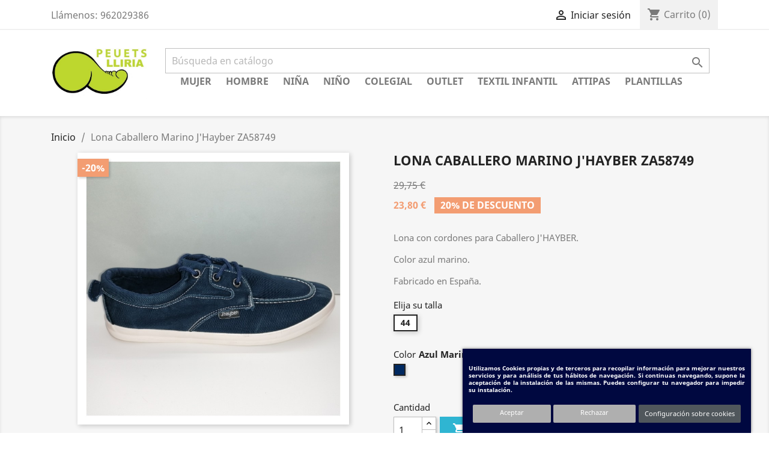

--- FILE ---
content_type: text/html; charset=utf-8
request_url: https://peuetslliria.com/inicio/-1258-8262lona-caballero-marino-j-hayber-za58749.html
body_size: 25610
content:
<!doctype html>
<html lang="es">

  <head>
    
      
  <meta charset="utf-8">


  <meta http-equiv="x-ua-compatible" content="ie=edge">



  <link rel="canonical" href="https://peuetslliria.com/inicio/-1258lona-caballero-marino-j-hayber-za58749.html">

  <title>Zapatería Peuets Lliria Lona Caballero Marino J&#039;Hayber ZA58749 Tallas 44 Color Azul Marino</title>
  <meta name="description" content="Lona con cordones para Caballero J&#039;HAYBER.

Color azul marino.

Fabricado en España.">
  <meta name="keywords" content="">
        <link rel="canonical" href="https://peuetslliria.com/inicio/-1258lona-caballero-marino-j-hayber-za58749.html">
    
        



  <meta name="viewport" content="width=device-width, initial-scale=1">



  <link rel="icon" type="image/vnd.microsoft.icon" href="https://peuetslliria.com/img/favicon.ico?1686253612">
  <link rel="shortcut icon" type="image/x-icon" href="https://peuetslliria.com/img/favicon.ico?1686253612">



    <link rel="stylesheet" href="https://peuetslliria.com/themes/child_classic/assets/css/theme.css" type="text/css" media="all">
  <link rel="stylesheet" href="https://peuetslliria.com/modules/blockreassurance/views/dist/front.css" type="text/css" media="all">
  <link rel="stylesheet" href="https://peuetslliria.com/modules/idxcookies/views/css/idxcookies-1.0.css" type="text/css" media="all">
  <link rel="stylesheet" href="https://peuetslliria.com/modules/idxlopd/views/css/idxlopd.css" type="text/css" media="all">
  <link rel="stylesheet" href="https://peuetslliria.com/modules/mib/mib.css" type="text/css" media="all">
  <link rel="stylesheet" href="https://peuetslliria.com/modules/mib/lib/css/lightslider.css" type="text/css" media="all">
  <link rel="stylesheet" href="https://peuetslliria.com/js/jquery/ui/themes/base/minified/jquery-ui.min.css" type="text/css" media="all">
  <link rel="stylesheet" href="https://peuetslliria.com/js/jquery/ui/themes/base/minified/jquery.ui.theme.min.css" type="text/css" media="all">
  <link rel="stylesheet" href="https://peuetslliria.com/js/jquery/plugins/fancybox/jquery.fancybox.css" type="text/css" media="all">
  <link rel="stylesheet" href="https://peuetslliria.com/themes/child_classic/assets/css/custom.css" type="text/css" media="all">




  

  <script type="text/javascript">
        var IdxrcookiesConfigFront = {"urlAjax":"https:\/\/peuetslliria.com\/module\/idxcookies\/ajax?ajax=1","forceDialog":true,"userOptions":{"date":"2026-01-26 08:57:33","divColor":"#000840","textColor":"#ffffff","divPosition":"right","cookiesUrl":"https%3A%2F%2Fpeuetslliria.com%2Fcontent%2F13-cookies","cookiesUrlTitle":"Ver pol\u00edtica de cookies","cookiesText":"<p>%3Cp%3EUtilizamos+Cookies+propias+y+de+terceros+para+recopilar+informaci%C3%B3n+para+mejorar+nuestros+servicios+y+para+an%C3%A1lisis+de+tus+h%C3%A1bitos+de+navegaci%C3%B3n.+Si+continuas+navegando%2C+supone+la+aceptaci%C3%B3n+de+la+instalaci%C3%B3n+de+las+mismas.+Puedes+configurar+tu+navegador+para+impedir+su+instalaci%C3%B3n.%3C%2Fp%3E<\/p>","cookiesInfoText":"<p>%3Cp%3EUtilizamos+Cookies+propias+y+de+terceros+para+recopilar+informaci%C3%B3n+para+mejorar+nuestros+servicios+y+para+an%C3%A1lisis+de+tus+h%C3%A1bitos+de+navegaci%C3%B3n.+Si+continuas+navegando%2C+supone+la+aceptaci%C3%B3n+de+la+instalaci%C3%B3n+de+las+mismas.+Puedes+configurar+tu+navegador+para+impedir+su+instalaci%C3%B3n.%3C%2Fp%3E<\/p>","cookieName":"idxcookiesWarningCheck","cookiePath":"\/","cookieDomain":"peuetslliria.com","okText":"Aceptar","koText":"Rechazar","reject_button":true,"fixed_button":"0","button_position":"left"},"audit":false,"audit_next_page":"","cookies_list":[{"id_cookie":"6","id_template":"0","domain":"http:\/\/peuetslliria.com","name":"PrestaShop-eff6ed2e0c07afad20fbf6f3ba369f72","id_cookie_type":"0","id_shop":"1","module":null,"date_add":"0000-00-00 00:00:00","date_upd":"0000-00-00 00:00:00","imperative":false},{"id_cookie":"3","id_template":"0","domain":"http:\/\/peuetslliria.com","name":"PrestaShop-02075283286a01ecd6074d7a15160414","id_cookie_type":"1","id_shop":"1","module":null,"date_add":"0000-00-00 00:00:00","date_upd":"0000-00-00 00:00:00","imperative":true},{"id_cookie":"11","id_template":"0","domain":"http:\/\/peuetslliria.com","name":"PrestaShop-15cd55c9b1bd36aa8a5f5ff378c14f66","id_cookie_type":"0","id_shop":"1","module":null,"date_add":"2020-05-20 13:33:01","date_upd":"2020-05-20 13:33:01","imperative":false},{"id_cookie":"8","id_template":"0","domain":"http:\/\/peuetslliria.com","name":"__stripe_mid","id_cookie_type":"0","id_shop":"1","module":null,"date_add":"2020-05-20 13:33:01","date_upd":"2020-05-20 13:33:01","imperative":false},{"id_cookie":"5","id_template":"0","domain":"http:\/\/peuetslliria.com","name":"PrestaShop-9a0bcbfea824b365e96255fa31064488","id_cookie_type":"1","id_shop":"1","module":null,"date_add":"0000-00-00 00:00:00","date_upd":"0000-00-00 00:00:00","imperative":true},{"id_cookie":"2","id_template":"0","domain":"http:\/\/peuetslliria.com","name":"PHPSESSID","id_cookie_type":"1","id_shop":"1","module":null,"date_add":"0000-00-00 00:00:00","date_upd":"0000-00-00 00:00:00","imperative":true},{"id_cookie":"10","id_template":"0","domain":"http:\/\/peuetslliria.com","name":"PrestaShop-d682766dea3920b92b52d6ebf16185db","id_cookie_type":"0","id_shop":"1","module":null,"date_add":"2020-05-20 13:33:01","date_upd":"2020-05-20 13:33:01","imperative":false},{"id_cookie":"7","id_template":"0","domain":"http:\/\/peuetslliria.com","name":"PrestaShop-70e36dc148a23f7a848a025b63ae5e09","id_cookie_type":"0","id_shop":"1","module":null,"date_add":"0000-00-00 00:00:00","date_upd":"0000-00-00 00:00:00","imperative":false},{"id_cookie":"4","id_template":"0","domain":"http:\/\/peuetslliria.com","name":"idxcookiesWarningCheck","id_cookie_type":"0","id_shop":"1","module":null,"date_add":"0000-00-00 00:00:00","date_upd":"0000-00-00 00:00:00","imperative":false},{"id_cookie":"12","id_template":"0","domain":"http:\/\/peuetslliria.com","name":"_gat","id_cookie_type":"3","id_shop":"1","module":"ps_googleanalytics","date_add":"2020-05-20 13:33:01","date_upd":"2022-01-13 15:30:48","imperative":false},{"id_cookie":"1","id_template":"0","domain":"http:\/\/peuetslliria.com","name":"_ga","id_cookie_type":"3","id_shop":"1","module":"ps_googleanalytics","date_add":"2022-01-13 15:29:52","date_upd":"2022-01-13 15:29:52","imperative":false},{"id_cookie":"9","id_template":"0","domain":"http:\/\/peuetslliria.com","name":"_gid","id_cookie_type":"3","id_shop":"1","module":"ps_googleanalytics","date_add":"2020-05-20 13:33:01","date_upd":"2022-01-13 15:30:30","imperative":false}]};
        var acceptBycheckBox = "on";
        var ajaxLopdUrl = "\/modules\/idxlopd\/ajax.php";
        var ajaxUrl = "\/modules\/idxcookies\/ajax.php";
        var cButtons = [{"id_lopd_button":"4","id_button":"idxCombtabSubscribe","name":null,"text":"Subscribe me","controller":"product","details":null,"privacyUrlCompatible":"https:\/\/peuetslliria.com\/content\/3-terminos-y-condiciones-de-uso","privacyItCompatible":""}];
        var inContact = false;
        var inNewsletter = "on";
        var inOpc = false;
        var inProdAlert = true;
        var inRefunds = false;
        var inRegister = true;
        var mib_ascroll = 1;
        var mib_speed = 600;
        var prestashop = {"cart":{"products":[],"totals":{"total":{"type":"total","label":"Total","amount":0,"value":"0,00\u00a0\u20ac"},"total_including_tax":{"type":"total","label":"Total (impuestos incl.)","amount":0,"value":"0,00\u00a0\u20ac"},"total_excluding_tax":{"type":"total","label":"Total (impuestos excl.)","amount":0,"value":"0,00\u00a0\u20ac"}},"subtotals":{"products":{"type":"products","label":"Subtotal","amount":0,"value":"0,00\u00a0\u20ac"},"discounts":null,"shipping":{"type":"shipping","label":"Transporte","amount":0,"value":""},"tax":{"type":"tax","label":"Impuestos incluidos","amount":0,"value":"0,00\u00a0\u20ac"}},"products_count":0,"summary_string":"0 art\u00edculos","vouchers":{"allowed":1,"added":[]},"discounts":[],"minimalPurchase":0,"minimalPurchaseRequired":""},"currency":{"id":1,"name":"Euro","iso_code":"EUR","iso_code_num":"978","sign":"\u20ac"},"customer":{"lastname":null,"firstname":null,"email":null,"birthday":null,"newsletter":null,"newsletter_date_add":null,"optin":null,"website":null,"company":null,"siret":null,"ape":null,"is_logged":false,"gender":{"type":null,"name":null},"addresses":[]},"language":{"name":"Espa\u00f1ol (Spanish)","iso_code":"es","locale":"es-ES","language_code":"es","is_rtl":"0","date_format_lite":"d\/m\/Y","date_format_full":"d\/m\/Y H:i:s","id":3},"page":{"title":"","canonical":"https:\/\/peuetslliria.com\/inicio\/-1258lona-caballero-marino-j-hayber-za58749.html","meta":{"title":"Zapater\u00eda Peuets Lliria Lona Caballero Marino J'Hayber ZA58749 Tallas 44 Color Azul Marino","description":"Lona con cordones para Caballero J'HAYBER.\r\n\r\nColor azul marino.\r\n\r\nFabricado en Espa\u00f1a.","keywords":"","robots":"index"},"page_name":"product","body_classes":{"lang-es":true,"lang-rtl":false,"country-US":true,"currency-EUR":true,"layout-full-width":true,"page-product":true,"tax-display-disabled":true,"product-id-1258":true,"product-Lona Caballero Marino J'Hayber ZA58749":true,"product-id-category-2":true,"product-id-manufacturer-7":true,"product-id-supplier-0":true,"product-available-for-order":true},"admin_notifications":[]},"shop":{"name":"Calzados Azahar","logo":"https:\/\/peuetslliria.com\/img\/logo-1686253612.jpg","stores_icon":"https:\/\/peuetslliria.com\/img\/logo_stores.png","favicon":"https:\/\/peuetslliria.com\/img\/favicon.ico"},"urls":{"base_url":"https:\/\/peuetslliria.com\/","current_url":"https:\/\/peuetslliria.com\/inicio\/-1258-8262lona-caballero-marino-j-hayber-za58749.html","shop_domain_url":"https:\/\/peuetslliria.com","img_ps_url":"https:\/\/peuetslliria.com\/img\/","img_cat_url":"https:\/\/peuetslliria.com\/img\/c\/","img_lang_url":"https:\/\/peuetslliria.com\/img\/l\/","img_prod_url":"https:\/\/peuetslliria.com\/img\/p\/","img_manu_url":"https:\/\/peuetslliria.com\/img\/m\/","img_sup_url":"https:\/\/peuetslliria.com\/img\/su\/","img_ship_url":"https:\/\/peuetslliria.com\/img\/s\/","img_store_url":"https:\/\/peuetslliria.com\/img\/st\/","img_col_url":"https:\/\/peuetslliria.com\/img\/co\/","img_url":"https:\/\/peuetslliria.com\/themes\/child_classic\/assets\/img\/","css_url":"https:\/\/peuetslliria.com\/themes\/child_classic\/assets\/css\/","js_url":"https:\/\/peuetslliria.com\/themes\/child_classic\/assets\/js\/","pic_url":"https:\/\/peuetslliria.com\/upload\/","pages":{"address":"https:\/\/peuetslliria.com\/direccion","addresses":"https:\/\/peuetslliria.com\/direcciones","authentication":"https:\/\/peuetslliria.com\/iniciar-sesion","cart":"https:\/\/peuetslliria.com\/carrito","category":"https:\/\/peuetslliria.com\/index.php?controller=category","cms":"https:\/\/peuetslliria.com\/index.php?controller=cms","contact":"https:\/\/peuetslliria.com\/contactenos","discount":"https:\/\/peuetslliria.com\/descuento","guest_tracking":"https:\/\/peuetslliria.com\/seguimiento-pedido-invitado","history":"https:\/\/peuetslliria.com\/historial-compra","identity":"https:\/\/peuetslliria.com\/datos-personales","index":"https:\/\/peuetslliria.com\/","my_account":"https:\/\/peuetslliria.com\/mi-cuenta","order_confirmation":"https:\/\/peuetslliria.com\/confirmacion-pedido","order_detail":"https:\/\/peuetslliria.com\/index.php?controller=order-detail","order_follow":"https:\/\/peuetslliria.com\/seguimiento-pedido","order":"https:\/\/peuetslliria.com\/pedido","order_return":"https:\/\/peuetslliria.com\/index.php?controller=order-return","order_slip":"https:\/\/peuetslliria.com\/facturas-abono","pagenotfound":"https:\/\/peuetslliria.com\/pagina-no-encontrada","password":"https:\/\/peuetslliria.com\/recuperar-contrase\u00f1a","pdf_invoice":"https:\/\/peuetslliria.com\/index.php?controller=pdf-invoice","pdf_order_return":"https:\/\/peuetslliria.com\/index.php?controller=pdf-order-return","pdf_order_slip":"https:\/\/peuetslliria.com\/index.php?controller=pdf-order-slip","prices_drop":"https:\/\/peuetslliria.com\/productos-rebajados","product":"https:\/\/peuetslliria.com\/index.php?controller=product","search":"https:\/\/peuetslliria.com\/busqueda","sitemap":"https:\/\/peuetslliria.com\/mapa del sitio","stores":"https:\/\/peuetslliria.com\/tiendas","supplier":"https:\/\/peuetslliria.com\/proveedor","register":"https:\/\/peuetslliria.com\/iniciar-sesion?create_account=1","order_login":"https:\/\/peuetslliria.com\/pedido?login=1"},"alternative_langs":[],"theme_assets":"\/themes\/child_classic\/assets\/","actions":{"logout":"https:\/\/peuetslliria.com\/?mylogout="},"no_picture_image":{"bySize":{"small_default":{"url":"https:\/\/peuetslliria.com\/img\/p\/es-default-small_default.jpg","width":98,"height":98},"cart_default":{"url":"https:\/\/peuetslliria.com\/img\/p\/es-default-cart_default.jpg","width":125,"height":125},"home_default":{"url":"https:\/\/peuetslliria.com\/img\/p\/es-default-home_default.jpg","width":250,"height":250},"medium_default":{"url":"https:\/\/peuetslliria.com\/img\/p\/es-default-medium_default.jpg","width":452,"height":452},"large_default":{"url":"https:\/\/peuetslliria.com\/img\/p\/es-default-large_default.jpg","width":800,"height":800}},"small":{"url":"https:\/\/peuetslliria.com\/img\/p\/es-default-small_default.jpg","width":98,"height":98},"medium":{"url":"https:\/\/peuetslliria.com\/img\/p\/es-default-home_default.jpg","width":250,"height":250},"large":{"url":"https:\/\/peuetslliria.com\/img\/p\/es-default-large_default.jpg","width":800,"height":800},"legend":""}},"configuration":{"display_taxes_label":false,"display_prices_tax_incl":true,"is_catalog":false,"show_prices":true,"opt_in":{"partner":true},"quantity_discount":{"type":"discount","label":"Descuento unitario"},"voucher_enabled":1,"return_enabled":1},"field_required":[],"breadcrumb":{"links":[{"title":"Inicio","url":"https:\/\/peuetslliria.com\/"},{"title":"Lona Caballero Marino J'Hayber ZA58749","url":"https:\/\/peuetslliria.com\/inicio\/-1258-8262lona-caballero-marino-j-hayber-za58749.html#\/tallas-44\/color-azul_marino"}],"count":2},"link":{"protocol_link":"https:\/\/","protocol_content":"https:\/\/"},"time":1769414253,"static_token":"589f6a8da071c6f0b9446e9fdba791a4","token":"f3ba5217aa1fdde77a4b8df92c6a32b4","debug":false};
        var privacyItContact = "";
        var privacyItExpress = "";
        var privacyItNews = "";
        var privacyItProduct = "";
        var privacyItRefunds = "";
        var privacyItRegister = "";
        var privacyUrl = "https:\/\/peuetslliria.com\/content\/3-terminos-y-condiciones-de-uso";
        var privacyUrlContact = "https:\/\/peuetslliria.com\/content\/3-terminos-y-condiciones-de-uso";
        var privacyUrlExpress = "https:\/\/peuetslliria.com\/content\/3-terminos-y-condiciones-de-uso";
        var privacyUrlNews = "https:\/\/peuetslliria.com\/content\/3-terminos-y-condiciones-de-uso";
        var privacyUrlProduct = "https:\/\/peuetslliria.com\/content\/3-terminos-y-condiciones-de-uso";
        var privacyUrlRefunds = "https:\/\/peuetslliria.com\/content\/3-terminos-y-condiciones-de-uso";
        var privacyUrlText = "Acepto la pol\u00edtica de privacidad";
        var privacyUrlerrorText = "Por favor, acepte las condiciones para continuar";
        var psemailsubscription_subscription = "https:\/\/peuetslliria.com\/module\/ps_emailsubscription\/subscription";
        var psr_icon_color = "#F19D76";
        var show_lopd_alert = false;
        var title_compatible_cond = "Info";
        var title_news_cond = "Informaci\u00f3n sobre la suscripci\u00f3n al newsletter";
        var title_reg_cond = "Informaci\u00f3n sobre el registro";
        var title_regguest_cond = "Informaci\u00f3n de registro de invitado";
      </script>



  <script>

function comprobarObservaciones(){
    var comprobante = "";
    if ((jQuery)('#onepagecheckoutps').length != 0) {
        comprobante = (jQuery)('[name="message"]');
    } else {
        comprobante = (jQuery)('[name="delivery_message"]');
    }
    if (comprobante.length != 0) {
        limitarObservaciones(comprobante);
    }
}

function limitarObservaciones(comprobante){
    if(comprobante){ // SI EXISTE 
        if ((jQuery)('.originalTextareaInfo').length == 0) {
            var options2 = {
               'maxCharacterSize': 69,
               'originalStyle': 'originalTextareaInfo',
               'warningStyle' : 'warningTextareaInfo',
               'warningNumber': 10,
               'displayFormat': '#input caracteres | #left caracteres restantes | #words palabras'
            };
            comprobante.textareaCount(options2);
        }
    }
}


</script>




    
  <meta property="og:type" content="product">
  <meta property="og:url" content="https://peuetslliria.com/inicio/-1258-8262lona-caballero-marino-j-hayber-za58749.html">
  <meta property="og:title" content="Zapatería Peuets Lliria Lona Caballero Marino J&#039;Hayber ZA58749 Tallas 44 Color Azul Marino">
  <meta property="og:site_name" content="Calzados Azahar">
  <meta property="og:description" content="Lona con cordones para Caballero J&#039;HAYBER.

Color azul marino.

Fabricado en España.">
  <meta property="og:image" content="https://peuetslliria.com/6468-large_default/lona-caballero-marino-j-hayber-za58749.jpg">
      <meta property="product:pretax_price:amount" content="23.801653">
    <meta property="product:pretax_price:currency" content="EUR">
    <meta property="product:price:amount" content="23.8">
    <meta property="product:price:currency" content="EUR">
    
  </head>

  <body id="product" class="lang-es country-us currency-eur layout-full-width page-product tax-display-disabled product-id-1258 product-lona-caballero-marino-j-hayber-za58749 product-id-category-2 product-id-manufacturer-7 product-id-supplier-0 product-available-for-order">

    
      <!-- MODULE idxcookies -->

<div id="contentidxrcookies" style="display:none;">
    <div id="idxrcookies">
        <div id="divPosition" class="withRejectButton">
            <div class="contenido">
                <div id="textDiv"></div>
                <div id="buttons" >
                    <a href="#" id="idxrcookiesOK"></a>
                    <a href="#" id="idxrcookiesKO"></a>
                    <a id="cookiesConf" href="#">Configuración sobre cookies</a>
                </div>
            </div>            
        </div>
    </div>
</div>

<!-- cookie modal -->
<div id="cookieConfigurator" style="display:none;">
    <div id='cookieModal'>
        <div id='cookieModalHeader'>
            <img src="/modules/idxcookies/views/img/conf.png"/>Preferencias sobre cookies
        </div>  
        <div id='cookieModalBody'>
            <div id="cookieModalList">    
    <ul>
        <li class="dlxctab-row active" data-id="info">Info</li>        
                <li class="dlxctab-row" data-id="1">Cookies necesarias</li>
                <li class="dlxctab-row" data-id="2">Cookies funcionales</li>
                <li class="dlxctab-row" data-id="3">Cookies de rendimiento</li>
                <li class="dlxctab-row" data-id="4">Cookies dirigidas</li>
                <li class="dlxctab-row" data-id="delete">Como eliminar cookies</li>
    </ul>
</div>
<div id="cookieModalContent">
    <div data-tab="info" class="dlxctab-content">
        <p>
            <p><p>Utilizamos Cookies propias y de terceros para recopilar información para mejorar nuestros servicios y para análisis de tus hábitos de navegación. Si continuas navegando, supone la aceptación de la instalación de las mismas. Puedes configurar tu navegador para impedir su instalación.</p></p>
        </p>
    </div>
        <div data-tab="1" class="dlxctab-content" style="display:none">
        <p class="cookie-content-title">Cookies necesarias</p>
        <p class="always-active"><i class="always-check"></i> Siempre activo</p>        <p>
            Estas cookies son extrictamente necesarias para el funcionamiento de la página, las puede desactivar cambiando la configuración de su navegador pero no podrá usar la página con normalidad.
        </p>
        <p class="cookie-content-subtitle">Cookies usadas</p>
        <ul class="info-cookie-list">
                        <li><label for="switch5"><span>http://peuetslliria.com</span> - PrestaShop-9a0bcbfea824b365e96255fa31064488</label>
                <input
                       name="switch5"
                       data-modulo=""
                       data-template="0"
                       data-idcookie="5"
                       class="switch"
                       checked disabled                       ></li>
                        <li><label for="switch3"><span>http://peuetslliria.com</span> - PrestaShop-02075283286a01ecd6074d7a15160414</label>
                <input
                       name="switch3"
                       data-modulo=""
                       data-template="0"
                       data-idcookie="3"
                       class="switch"
                       checked disabled                       ></li>
                        <li><label for="switch2"><span>http://peuetslliria.com</span> - PHPSESSID</label>
                <input
                       name="switch2"
                       data-modulo=""
                       data-template="0"
                       data-idcookie="2"
                       class="switch"
                       checked disabled                       ></li>
                    </ul>
    </div>
        <div data-tab="2" class="dlxctab-content" style="display:none">
        <p class="cookie-content-title">Cookies funcionales</p>
                <p>
            Estas cookies proveen información necesarias a aplicaciones de la propia web o integradas de terceros, si las inhabilita puede que encuentre algunos problemas de funcionarmiento en la página.
        </p>
        <p class="cookie-content-subtitle">Cookies usadas</p>
        <ul class="info-cookie-list">
                    </ul>
    </div>
        <div data-tab="3" class="dlxctab-content" style="display:none">
        <p class="cookie-content-title">Cookies de rendimiento</p>
                <p>
            Estas cookies se usan para analizar el trafico y comportamiento de los clientes en la página, nos ayudan a entender y conocer como se interactua con la web con el objetivo de mejorar el funcionamiento.
        </p>
        <p class="cookie-content-subtitle">Cookies usadas</p>
        <ul class="info-cookie-list">
                        <li><label for="switch9"><span>http://peuetslliria.com</span> - _gid</label>
                <input
                       name="switch9"
                       data-modulo="ps_googleanalytics"
                       data-template="0"
                       data-idcookie="9"
                       class="switch"
                       checked                        ></li>
                        <li><label for="switch1"><span>http://peuetslliria.com</span> - _ga</label>
                <input
                       name="switch1"
                       data-modulo="ps_googleanalytics"
                       data-template="0"
                       data-idcookie="1"
                       class="switch"
                       checked                        ></li>
                        <li><label for="switch12"><span>http://peuetslliria.com</span> - _gat</label>
                <input
                       name="switch12"
                       data-modulo="ps_googleanalytics"
                       data-template="0"
                       data-idcookie="12"
                       class="switch"
                       checked                        ></li>
                    </ul>
    </div>
        <div data-tab="4" class="dlxctab-content" style="display:none">
        <p class="cookie-content-title">Cookies dirigidas</p>
                <p>
            Estas cookies pueden ser del propio sitio o de terceros, nos ayudan a crear un perfil de sus intereses y ofrecerle una publicidad dirigida a sus gustos e intereses.
        </p>
        <p class="cookie-content-subtitle">Cookies usadas</p>
        <ul class="info-cookie-list">
                    </ul>
    </div>
        <div data-tab="delete" class="dlxctab-content" style="display:none">
        <p>
            <p>
                <p>Se informa al usuario de que tiene la posibilidad de configurar su navegador de modo que se le informe de la recepción de cookies, pudiendo, si así lo desea, impedir que sean instaladas en su disco duro.</p>
<p>A continuación le proporcionamos los enlaces de diversos navegadores, a través de los cuales podrá realizar dicha configuración:</p>
<p><strong><em>Firefox desde aquí:</em></strong> <a target="_blank" href="https://support.mozilla.org/t5/Cookies-y-cach%C3%A9/Habilitar-y-deshabilitar-cookies-que-los-sitios-web-utilizan/ta-p/13811">http://support.mozilla.org/es/kb/habilitar-y-deshabilitar-cookies-que-los-sitios-web</a></p>
<p><strong><em>Chrome desde aquí:</em></strong> <a target="_blank" href="https://support.google.com/chrome/answer/95647?hl=es">https://support.google.com/chrome/answer/95647?hl=es</a></p>
<p><strong><em>Explorer desde aquí:</em></strong><span> <a target="_blank" href="https://support.microsoft.com/es-es/help/17442/windows-internet-explorer-delete-manage-cookies">https://support.microsoft.com/es-es/help/17442/windows-internet-explorer-delete-manage-cookies</a></span></p>
<p><strong><em>Safari desde aquí: </em></strong><a target="_blank" href="https://support.apple.com/kb/ph5042?locale=es_ES"><span>http://support.apple.com/kb/ph5042</span></a></p>
<p><strong><em>Opera desde aquí:</em></strong><a target="_blank" href="http://help.opera.com/Windows/11.50/es-ES/cookies.html"><span>http://help.opera.com/Windows/11.50/es-ES/cookies.html</span></a></p>
            </p>
        </p>
    </div>
</div>

        </div>
        <div id='cookieModalFooter'>
            <a class="cookie-info-page" href="https://peuetslliria.com/content/13-cookies">Ver política de cookies</a>
            <a class="btn-config" id="js-save-cookieconf">Guardar</a>
        </div>
    </div>
</div>
<!-- end cookie modal -->



    

    <main>
      
              

      <header id="header">
        
          
  <div class="header-banner">
    
  </div>



  <nav class="header-nav">
    <div class="container">
      <div class="row">
        <div class="hidden-sm-down">
          <div class="col-md-5 col-xs-12">
            <div id="_desktop_contact_link">
  <div id="contact-link">
                Llámenos: <span>962029386</span>
      </div>
</div>

          </div>
          <div class="col-md-7 right-nav">
              <div id="_desktop_user_info">
  <div class="user-info">
          <a
        href="https://peuetslliria.com/mi-cuenta"
        title="Acceda a su cuenta de cliente"
        rel="nofollow"
      >
        <i class="material-icons">&#xE7FF;</i>
        <span class="hidden-sm-down">Iniciar sesión</span>
      </a>
      </div>
</div>
<div id="_desktop_cart">
  <div class="blockcart cart-preview inactive" data-refresh-url="//peuetslliria.com/module/ps_shoppingcart/ajax">
    <div class="header">
              <i class="material-icons shopping-cart">shopping_cart</i>
        <span class="hidden-sm-down">Carrito</span>
        <span class="cart-products-count">(0)</span>
          </div>
  </div>
</div>

          </div>
        </div>
        <div class="hidden-md-up text-sm-center mobile">
          <div class="float-xs-left" id="menu-icon">
            <i class="material-icons d-inline">&#xE5D2;</i>
          </div>
          <div class="float-xs-right" id="_mobile_cart"></div>
          <div class="float-xs-right" id="_mobile_user_info"></div>
          <div class="top-logo" id="_mobile_logo"></div>
          <div class="clearfix"></div>
        </div>
      </div>
    </div>
  </nav>



  <div class="header-top">
    <div class="container">
       <div class="row">
        <div class="col-md-2 hidden-sm-down" id="_desktop_logo">
                            <a href="https://peuetslliria.com/">
                  <img class="logo img-responsive" src="https://peuetslliria.com/img/logo-1686253612.jpg" alt="Calzados Azahar">
                </a>
                    </div>
        <div class="col-md-10 col-sm-12 position-static">
          <!-- Block search module TOP -->
<div id="search_widget" class="search-widget" data-search-controller-url="//peuetslliria.com/busqueda">
	<form method="get" action="//peuetslliria.com/busqueda">
		<input type="hidden" name="controller" value="search">
		<input type="text" name="s" value="" placeholder="Búsqueda en catálogo" aria-label="Buscar">
		<button type="submit">
			<i class="material-icons search">&#xE8B6;</i>
      <span class="hidden-xl-down">Buscar</span>
		</button>
	</form>
</div>
<!-- /Block search module TOP -->


<div class="menu js-top-menu position-static hidden-sm-down" id="_desktop_top_menu">
    
          <ul class="top-menu" id="top-menu" data-depth="0">
                    <li class="category" id="category-74">
                          <a
                class="dropdown-item"
                href="https://peuetslliria.com/74-mujer" data-depth="0"
                              >
                                                                      <span class="float-xs-right hidden-md-up">
                    <span data-target="#top_sub_menu_23623" data-toggle="collapse" class="navbar-toggler collapse-icons">
                      <i class="material-icons add">&#xE313;</i>
                      <i class="material-icons remove">&#xE316;</i>
                    </span>
                  </span>
                                Mujer
              </a>
                            <div  class="popover sub-menu js-sub-menu collapse" id="top_sub_menu_23623">
                
          <ul class="top-menu"  data-depth="1">
                    <li class="category" id="category-78">
                          <a
                class="dropdown-item dropdown-submenu"
                href="https://peuetslliria.com/78-calzado-primavera-verano" data-depth="1"
                              >
                                                                      <span class="float-xs-right hidden-md-up">
                    <span data-target="#top_sub_menu_95335" data-toggle="collapse" class="navbar-toggler collapse-icons">
                      <i class="material-icons add">&#xE313;</i>
                      <i class="material-icons remove">&#xE316;</i>
                    </span>
                  </span>
                                Calzado Primavera / Verano
              </a>
                            <div  class="collapse" id="top_sub_menu_95335">
                
          <ul class="top-menu"  data-depth="2">
                    <li class="category" id="category-122">
                          <a
                class="dropdown-item"
                href="https://peuetslliria.com/122-sneakers" data-depth="2"
                              >
                                Sneakers
              </a>
                          </li>
                    <li class="category" id="category-98">
                          <a
                class="dropdown-item"
                href="https://peuetslliria.com/98-zapatillas-deportivas" data-depth="2"
                              >
                                Zapatillas / Deportivas
              </a>
                          </li>
                    <li class="category" id="category-101">
                          <a
                class="dropdown-item"
                href="https://peuetslliria.com/101-bailarinas" data-depth="2"
                              >
                                Bailarinas
              </a>
                          </li>
                    <li class="category" id="category-124">
                          <a
                class="dropdown-item"
                href="https://peuetslliria.com/124-bluchers" data-depth="2"
                              >
                                Bluchers
              </a>
                          </li>
                    <li class="category" id="category-126">
                          <a
                class="dropdown-item"
                href="https://peuetslliria.com/126-mocasines" data-depth="2"
                              >
                                Mocasines
              </a>
                          </li>
                    <li class="category" id="category-125">
                          <a
                class="dropdown-item"
                href="https://peuetslliria.com/125-calzado-ancho-especial" data-depth="2"
                              >
                                Calzado ancho especial
              </a>
                          </li>
                    <li class="category" id="category-96">
                          <a
                class="dropdown-item"
                href="https://peuetslliria.com/96-lonas" data-depth="2"
                              >
                                Lonas
              </a>
                          </li>
                    <li class="category" id="category-95">
                          <a
                class="dropdown-item"
                href="https://peuetslliria.com/95-sandalias" data-depth="2"
                              >
                                Sandalias
              </a>
                          </li>
                    <li class="category" id="category-213">
                          <a
                class="dropdown-item"
                href="https://peuetslliria.com/213-sandalia-tacon" data-depth="2"
                              >
                                Sandalia Tacón
              </a>
                          </li>
                    <li class="category" id="category-218">
                          <a
                class="dropdown-item"
                href="https://peuetslliria.com/218-bios" data-depth="2"
                              >
                                Bios
              </a>
                          </li>
                    <li class="category" id="category-158">
                          <a
                class="dropdown-item"
                href="https://peuetslliria.com/158-menorquinas" data-depth="2"
                              >
                                Menorquinas
              </a>
                          </li>
                    <li class="category" id="category-99">
                          <a
                class="dropdown-item"
                href="https://peuetslliria.com/99-alpargatas" data-depth="2"
                              >
                                Alpargatas
              </a>
                          </li>
                    <li class="category" id="category-143">
                          <a
                class="dropdown-item"
                href="https://peuetslliria.com/143-zapatos" data-depth="2"
                              >
                                Zapatos
              </a>
                          </li>
                    <li class="category" id="category-100">
                          <a
                class="dropdown-item"
                href="https://peuetslliria.com/100-zapatos-de-salon" data-depth="2"
                              >
                                Zapatos de salón
              </a>
                          </li>
                    <li class="category" id="category-97">
                          <a
                class="dropdown-item"
                href="https://peuetslliria.com/97-zapatillas-casa" data-depth="2"
                              >
                                Zapatillas casa
              </a>
                          </li>
                    <li class="category" id="category-127">
                          <a
                class="dropdown-item"
                href="https://peuetslliria.com/127-chanclas-cangrejeras-agua" data-depth="2"
                              >
                                Chanclas / Cangrejeras Agua
              </a>
                          </li>
                    <li class="category" id="category-128">
                          <a
                class="dropdown-item"
                href="https://peuetslliria.com/128-ver-todos-los-articulos" data-depth="2"
                              >
                                Ver todos los artículos
              </a>
                          </li>
                    <li class="category" id="category-219">
                          <a
                class="dropdown-item"
                href="https://peuetslliria.com/219-bolsos" data-depth="2"
                              >
                                Bolsos
              </a>
                          </li>
              </ul>
    
              </div>
                          </li>
                    <li class="category" id="category-79">
                          <a
                class="dropdown-item dropdown-submenu"
                href="https://peuetslliria.com/79-calzado-otono-invierno" data-depth="1"
                              >
                                                                      <span class="float-xs-right hidden-md-up">
                    <span data-target="#top_sub_menu_24654" data-toggle="collapse" class="navbar-toggler collapse-icons">
                      <i class="material-icons add">&#xE313;</i>
                      <i class="material-icons remove">&#xE316;</i>
                    </span>
                  </span>
                                Calzado Otoño / Invierno
              </a>
                            <div  class="collapse" id="top_sub_menu_24654">
                
          <ul class="top-menu"  data-depth="2">
                    <li class="category" id="category-123">
                          <a
                class="dropdown-item"
                href="https://peuetslliria.com/123-sneakers" data-depth="2"
                              >
                                Sneakers
              </a>
                          </li>
                    <li class="category" id="category-92">
                          <a
                class="dropdown-item"
                href="https://peuetslliria.com/92-zapatillas-deportivas" data-depth="2"
                              >
                                Zapatillas / Deportivas
              </a>
                          </li>
                    <li class="category" id="category-93">
                          <a
                class="dropdown-item"
                href="https://peuetslliria.com/93-bailarinas" data-depth="2"
                              >
                                Bailarinas
              </a>
                          </li>
                    <li class="category" id="category-131">
                          <a
                class="dropdown-item"
                href="https://peuetslliria.com/131-bluchers" data-depth="2"
                              >
                                Bluchers
              </a>
                          </li>
                    <li class="category" id="category-144">
                          <a
                class="dropdown-item"
                href="https://peuetslliria.com/144-mocasines" data-depth="2"
                              >
                                Mocasines
              </a>
                          </li>
                    <li class="category" id="category-88">
                          <a
                class="dropdown-item"
                href="https://peuetslliria.com/88-botines-planos" data-depth="2"
                              >
                                Botines planos
              </a>
                          </li>
                    <li class="category" id="category-130">
                          <a
                class="dropdown-item"
                href="https://peuetslliria.com/130-botines-tacon-" data-depth="2"
                              >
                                Botines tacón
              </a>
                          </li>
                    <li class="category" id="category-87">
                          <a
                class="dropdown-item"
                href="https://peuetslliria.com/87-botas-planas" data-depth="2"
                              >
                                Botas planas
              </a>
                          </li>
                    <li class="category" id="category-129">
                          <a
                class="dropdown-item"
                href="https://peuetslliria.com/129-botas-tacon-" data-depth="2"
                              >
                                Botas tacón
              </a>
                          </li>
                    <li class="category" id="category-156">
                          <a
                class="dropdown-item"
                href="https://peuetslliria.com/156-safari" data-depth="2"
                              >
                                Safari
              </a>
                          </li>
                    <li class="category" id="category-94">
                          <a
                class="dropdown-item"
                href="https://peuetslliria.com/94-zapatos" data-depth="2"
                              >
                                Zapatos
              </a>
                          </li>
                    <li class="category" id="category-91">
                          <a
                class="dropdown-item"
                href="https://peuetslliria.com/91-zapatos-de-salon" data-depth="2"
                              >
                                Zapatos de salón
              </a>
                          </li>
                    <li class="category" id="category-89">
                          <a
                class="dropdown-item"
                href="https://peuetslliria.com/89-zapatillas-casa" data-depth="2"
                              >
                                Zapatillas casa
              </a>
                          </li>
                    <li class="category" id="category-90">
                          <a
                class="dropdown-item"
                href="https://peuetslliria.com/90-botas-de-agua" data-depth="2"
                              >
                                Botas de agua
              </a>
                          </li>
                    <li class="category" id="category-132">
                          <a
                class="dropdown-item"
                href="https://peuetslliria.com/132-ver-todos-los-articulos" data-depth="2"
                              >
                                Ver todos los artículos
              </a>
                          </li>
              </ul>
    
              </div>
                          </li>
              </ul>
    
              </div>
                          </li>
                    <li class="category" id="category-75">
                          <a
                class="dropdown-item"
                href="https://peuetslliria.com/75-hombre" data-depth="0"
                              >
                                                                      <span class="float-xs-right hidden-md-up">
                    <span data-target="#top_sub_menu_25388" data-toggle="collapse" class="navbar-toggler collapse-icons">
                      <i class="material-icons add">&#xE313;</i>
                      <i class="material-icons remove">&#xE316;</i>
                    </span>
                  </span>
                                Hombre
              </a>
                            <div  class="popover sub-menu js-sub-menu collapse" id="top_sub_menu_25388">
                
          <ul class="top-menu"  data-depth="1">
                    <li class="category" id="category-80">
                          <a
                class="dropdown-item dropdown-submenu"
                href="https://peuetslliria.com/80-calzado-primavera-verano" data-depth="1"
                              >
                                                                      <span class="float-xs-right hidden-md-up">
                    <span data-target="#top_sub_menu_27831" data-toggle="collapse" class="navbar-toggler collapse-icons">
                      <i class="material-icons add">&#xE313;</i>
                      <i class="material-icons remove">&#xE316;</i>
                    </span>
                  </span>
                                Calzado Primavera / Verano
              </a>
                            <div  class="collapse" id="top_sub_menu_27831">
                
          <ul class="top-menu"  data-depth="2">
                    <li class="category" id="category-133">
                          <a
                class="dropdown-item"
                href="https://peuetslliria.com/133-zapato-vestir" data-depth="2"
                              >
                                Zapato  vestir
              </a>
                          </li>
                    <li class="category" id="category-135">
                          <a
                class="dropdown-item"
                href="https://peuetslliria.com/135-zapato-casual-blucher" data-depth="2"
                              >
                                Zapato casual / Blucher
              </a>
                          </li>
                    <li class="category" id="category-139">
                          <a
                class="dropdown-item"
                href="https://peuetslliria.com/139-zapato-confort" data-depth="2"
                              >
                                Zapato confort
              </a>
                          </li>
                    <li class="category" id="category-134">
                          <a
                class="dropdown-item"
                href="https://peuetslliria.com/134-zapatillas-deportivas" data-depth="2"
                              >
                                Zapatillas / Deportivas
              </a>
                          </li>
                    <li class="category" id="category-140">
                          <a
                class="dropdown-item"
                href="https://peuetslliria.com/140-ancho-especial" data-depth="2"
                              >
                                Ancho especial
              </a>
                          </li>
                    <li class="category" id="category-141">
                          <a
                class="dropdown-item"
                href="https://peuetslliria.com/141-nauticos-mocasines-" data-depth="2"
                              >
                                Náuticos / Mocasines
              </a>
                          </li>
                    <li class="category" id="category-179">
                          <a
                class="dropdown-item"
                href="https://peuetslliria.com/179-lonas" data-depth="2"
                              >
                                Lonas
              </a>
                          </li>
                    <li class="category" id="category-136">
                          <a
                class="dropdown-item"
                href="https://peuetslliria.com/136-alpargatas" data-depth="2"
                              >
                                Alpargatas
              </a>
                          </li>
                    <li class="category" id="category-137">
                          <a
                class="dropdown-item"
                href="https://peuetslliria.com/137-sandalias" data-depth="2"
                              >
                                Sandalias
              </a>
                          </li>
                    <li class="category" id="category-159">
                          <a
                class="dropdown-item"
                href="https://peuetslliria.com/159-menorquinas" data-depth="2"
                              >
                                Menorquinas
              </a>
                          </li>
                    <li class="category" id="category-138">
                          <a
                class="dropdown-item"
                href="https://peuetslliria.com/138-chanclas-de-agua" data-depth="2"
                              >
                                Chanclas de agua
              </a>
                          </li>
                    <li class="category" id="category-215">
                          <a
                class="dropdown-item"
                href="https://peuetslliria.com/215-zapatillas-casa" data-depth="2"
                              >
                                Zapatillas casa
              </a>
                          </li>
                    <li class="category" id="category-145">
                          <a
                class="dropdown-item"
                href="https://peuetslliria.com/145-ver-todos-los-articulos" data-depth="2"
                              >
                                Ver todos los artículos
              </a>
                          </li>
              </ul>
    
              </div>
                          </li>
                    <li class="category" id="category-81">
                          <a
                class="dropdown-item dropdown-submenu"
                href="https://peuetslliria.com/81-calzado-otono-invierno" data-depth="1"
                              >
                                                                      <span class="float-xs-right hidden-md-up">
                    <span data-target="#top_sub_menu_93710" data-toggle="collapse" class="navbar-toggler collapse-icons">
                      <i class="material-icons add">&#xE313;</i>
                      <i class="material-icons remove">&#xE316;</i>
                    </span>
                  </span>
                                Calzado Otoño / Invierno
              </a>
                            <div  class="collapse" id="top_sub_menu_93710">
                
          <ul class="top-menu"  data-depth="2">
                    <li class="category" id="category-108">
                          <a
                class="dropdown-item"
                href="https://peuetslliria.com/108-botines" data-depth="2"
                              >
                                Botines
              </a>
                          </li>
                    <li class="category" id="category-157">
                          <a
                class="dropdown-item"
                href="https://peuetslliria.com/157-safari" data-depth="2"
                              >
                                Safari
              </a>
                          </li>
                    <li class="category" id="category-102">
                          <a
                class="dropdown-item"
                href="https://peuetslliria.com/102-zapato-vestir" data-depth="2"
                              >
                                Zapato  vestir
              </a>
                          </li>
                    <li class="category" id="category-103">
                          <a
                class="dropdown-item"
                href="https://peuetslliria.com/103-zapato-casual" data-depth="2"
                              >
                                Zapato casual
              </a>
                          </li>
                    <li class="category" id="category-104">
                          <a
                class="dropdown-item"
                href="https://peuetslliria.com/104-zapato-confort" data-depth="2"
                              >
                                Zapato confort
              </a>
                          </li>
                    <li class="category" id="category-106">
                          <a
                class="dropdown-item"
                href="https://peuetslliria.com/106-zapatillas-deportivas" data-depth="2"
                              >
                                Zapatillas / Deportivas
              </a>
                          </li>
                    <li class="category" id="category-107">
                          <a
                class="dropdown-item"
                href="https://peuetslliria.com/107-ancho-especial" data-depth="2"
                              >
                                Ancho especial
              </a>
                          </li>
                    <li class="category" id="category-142">
                          <a
                class="dropdown-item"
                href="https://peuetslliria.com/142-nauticos-mocasines-" data-depth="2"
                              >
                                Náuticos / Mocasines
              </a>
                          </li>
                    <li class="category" id="category-109">
                          <a
                class="dropdown-item"
                href="https://peuetslliria.com/109-zapatillas-casa" data-depth="2"
                              >
                                Zapatillas casa
              </a>
                          </li>
                    <li class="category" id="category-146">
                          <a
                class="dropdown-item"
                href="https://peuetslliria.com/146-ver-todos-los-articulos" data-depth="2"
                              >
                                Ver todos los artículos
              </a>
                          </li>
              </ul>
    
              </div>
                          </li>
              </ul>
    
              </div>
                          </li>
                    <li class="category" id="category-76">
                          <a
                class="dropdown-item"
                href="https://peuetslliria.com/76-nina" data-depth="0"
                              >
                                                                      <span class="float-xs-right hidden-md-up">
                    <span data-target="#top_sub_menu_38373" data-toggle="collapse" class="navbar-toggler collapse-icons">
                      <i class="material-icons add">&#xE313;</i>
                      <i class="material-icons remove">&#xE316;</i>
                    </span>
                  </span>
                                Niña
              </a>
                            <div  class="popover sub-menu js-sub-menu collapse" id="top_sub_menu_38373">
                
          <ul class="top-menu"  data-depth="1">
                    <li class="category" id="category-82">
                          <a
                class="dropdown-item dropdown-submenu"
                href="https://peuetslliria.com/82-calzado-primavera-verano" data-depth="1"
                              >
                                                                      <span class="float-xs-right hidden-md-up">
                    <span data-target="#top_sub_menu_74065" data-toggle="collapse" class="navbar-toggler collapse-icons">
                      <i class="material-icons add">&#xE313;</i>
                      <i class="material-icons remove">&#xE316;</i>
                    </span>
                  </span>
                                Calzado Primavera / Verano
              </a>
                            <div  class="collapse" id="top_sub_menu_74065">
                
          <ul class="top-menu"  data-depth="2">
                    <li class="category" id="category-110">
                          <a
                class="dropdown-item"
                href="https://peuetslliria.com/110-sandalias" data-depth="2"
                              >
                                Sandalias
              </a>
                          </li>
                    <li class="category" id="category-160">
                          <a
                class="dropdown-item"
                href="https://peuetslliria.com/160-menorquinas" data-depth="2"
                              >
                                Menorquinas
              </a>
                          </li>
                    <li class="category" id="category-111">
                          <a
                class="dropdown-item"
                href="https://peuetslliria.com/111-lonas" data-depth="2"
                              >
                                Lonas
              </a>
                          </li>
                    <li class="category" id="category-148">
                          <a
                class="dropdown-item"
                href="https://peuetslliria.com/148-zapato-vestir" data-depth="2"
                              >
                                Zapato  vestir
              </a>
                          </li>
                    <li class="category" id="category-147">
                          <a
                class="dropdown-item"
                href="https://peuetslliria.com/147-zapato-casual" data-depth="2"
                              >
                                Zapato casual
              </a>
                          </li>
                    <li class="category" id="category-115">
                          <a
                class="dropdown-item"
                href="https://peuetslliria.com/115-bailarinas" data-depth="2"
                              >
                                Bailarinas
              </a>
                          </li>
                    <li class="category" id="category-206">
                          <a
                class="dropdown-item"
                href="https://peuetslliria.com/206-merceditas" data-depth="2"
                              >
                                Merceditas
              </a>
                          </li>
                    <li class="category" id="category-113">
                          <a
                class="dropdown-item"
                href="https://peuetslliria.com/113-zapatillas-deportivas" data-depth="2"
                              >
                                Zapatillas / Deportivas
              </a>
                          </li>
                    <li class="category" id="category-112">
                          <a
                class="dropdown-item"
                href="https://peuetslliria.com/112-zapatillas-casa" data-depth="2"
                              >
                                Zapatillas casa
              </a>
                          </li>
                    <li class="category" id="category-114">
                          <a
                class="dropdown-item"
                href="https://peuetslliria.com/114-chanclas-cangrejeras-agua" data-depth="2"
                              >
                                Chanclas / Cangrejeras Agua
              </a>
                          </li>
                    <li class="category" id="category-149">
                          <a
                class="dropdown-item"
                href="https://peuetslliria.com/149-ver-todos-los-articulos" data-depth="2"
                              >
                                Ver todos los artículos
              </a>
                          </li>
              </ul>
    
              </div>
                          </li>
                    <li class="category" id="category-83">
                          <a
                class="dropdown-item dropdown-submenu"
                href="https://peuetslliria.com/83-calzado-otono-invierno" data-depth="1"
                              >
                                                                      <span class="float-xs-right hidden-md-up">
                    <span data-target="#top_sub_menu_60961" data-toggle="collapse" class="navbar-toggler collapse-icons">
                      <i class="material-icons add">&#xE313;</i>
                      <i class="material-icons remove">&#xE316;</i>
                    </span>
                  </span>
                                Calzado Otoño / Invierno
              </a>
                            <div  class="collapse" id="top_sub_menu_60961">
                
          <ul class="top-menu"  data-depth="2">
                    <li class="category" id="category-116">
                          <a
                class="dropdown-item"
                href="https://peuetslliria.com/116-botas-botitas" data-depth="2"
                              >
                                Botas / Botitas
              </a>
                          </li>
                    <li class="category" id="category-117">
                          <a
                class="dropdown-item"
                href="https://peuetslliria.com/117-botines" data-depth="2"
                              >
                                Botines
              </a>
                          </li>
                    <li class="category" id="category-154">
                          <a
                class="dropdown-item"
                href="https://peuetslliria.com/154-safari" data-depth="2"
                              >
                                Safari
              </a>
                          </li>
                    <li class="category" id="category-150">
                          <a
                class="dropdown-item"
                href="https://peuetslliria.com/150-zapato-vestir" data-depth="2"
                              >
                                Zapato  vestir
              </a>
                          </li>
                    <li class="category" id="category-151">
                          <a
                class="dropdown-item"
                href="https://peuetslliria.com/151-zapato-casual" data-depth="2"
                              >
                                Zapato casual
              </a>
                          </li>
                    <li class="category" id="category-120">
                          <a
                class="dropdown-item"
                href="https://peuetslliria.com/120-bailarinas" data-depth="2"
                              >
                                Bailarinas
              </a>
                          </li>
                    <li class="category" id="category-207">
                          <a
                class="dropdown-item"
                href="https://peuetslliria.com/207-merceditas" data-depth="2"
                              >
                                Merceditas
              </a>
                          </li>
                    <li class="category" id="category-216">
                          <a
                class="dropdown-item"
                href="https://peuetslliria.com/216-mocasin" data-depth="2"
                              >
                                Mocasin
              </a>
                          </li>
                    <li class="category" id="category-121">
                          <a
                class="dropdown-item"
                href="https://peuetslliria.com/121-zapatillas-deportivas" data-depth="2"
                              >
                                Zapatillas / Deportivas
              </a>
                          </li>
                    <li class="category" id="category-118">
                          <a
                class="dropdown-item"
                href="https://peuetslliria.com/118-zapatillas-casa" data-depth="2"
                              >
                                Zapatillas casa
              </a>
                          </li>
                    <li class="category" id="category-119">
                          <a
                class="dropdown-item"
                href="https://peuetslliria.com/119-botas-de-agua" data-depth="2"
                              >
                                Botas de agua
              </a>
                          </li>
                    <li class="category" id="category-152">
                          <a
                class="dropdown-item"
                href="https://peuetslliria.com/152-ver-todos-los-articulos" data-depth="2"
                              >
                                Ver todos los artículos
              </a>
                          </li>
              </ul>
    
              </div>
                          </li>
                    <li class="category" id="category-211">
                          <a
                class="dropdown-item dropdown-submenu"
                href="https://peuetslliria.com/211-peuques-bebe" data-depth="1"
                              >
                                Peuques Bebé
              </a>
                          </li>
              </ul>
    
              </div>
                          </li>
                    <li class="category" id="category-77">
                          <a
                class="dropdown-item"
                href="https://peuetslliria.com/77-nino" data-depth="0"
                              >
                                                                      <span class="float-xs-right hidden-md-up">
                    <span data-target="#top_sub_menu_31443" data-toggle="collapse" class="navbar-toggler collapse-icons">
                      <i class="material-icons add">&#xE313;</i>
                      <i class="material-icons remove">&#xE316;</i>
                    </span>
                  </span>
                                Niño
              </a>
                            <div  class="popover sub-menu js-sub-menu collapse" id="top_sub_menu_31443">
                
          <ul class="top-menu"  data-depth="1">
                    <li class="category" id="category-85">
                          <a
                class="dropdown-item dropdown-submenu"
                href="https://peuetslliria.com/85-calzado-primavera-verano" data-depth="1"
                              >
                                                                      <span class="float-xs-right hidden-md-up">
                    <span data-target="#top_sub_menu_18785" data-toggle="collapse" class="navbar-toggler collapse-icons">
                      <i class="material-icons add">&#xE313;</i>
                      <i class="material-icons remove">&#xE316;</i>
                    </span>
                  </span>
                                Calzado Primavera / Verano
              </a>
                            <div  class="collapse" id="top_sub_menu_18785">
                
          <ul class="top-menu"  data-depth="2">
                    <li class="category" id="category-169">
                          <a
                class="dropdown-item"
                href="https://peuetslliria.com/169-lonas" data-depth="2"
                              >
                                Lonas
              </a>
                          </li>
                    <li class="category" id="category-170">
                          <a
                class="dropdown-item"
                href="https://peuetslliria.com/170-zapato-vestir" data-depth="2"
                              >
                                Zapato  vestir
              </a>
                          </li>
                    <li class="category" id="category-171">
                          <a
                class="dropdown-item"
                href="https://peuetslliria.com/171-zapato-casual" data-depth="2"
                              >
                                Zapato casual
              </a>
                          </li>
                    <li class="category" id="category-205">
                          <a
                class="dropdown-item"
                href="https://peuetslliria.com/205-zapato-semiabierto-" data-depth="2"
                              >
                                Zapato semiabierto
              </a>
                          </li>
                    <li class="category" id="category-172">
                          <a
                class="dropdown-item"
                href="https://peuetslliria.com/172-zapatillas-deportivas" data-depth="2"
                              >
                                Zapatillas / Deportivas
              </a>
                          </li>
                    <li class="category" id="category-173">
                          <a
                class="dropdown-item"
                href="https://peuetslliria.com/173-alpargatas" data-depth="2"
                              >
                                Alpargatas
              </a>
                          </li>
                    <li class="category" id="category-174">
                          <a
                class="dropdown-item"
                href="https://peuetslliria.com/174-sandalias" data-depth="2"
                              >
                                Sandalias
              </a>
                          </li>
                    <li class="category" id="category-175">
                          <a
                class="dropdown-item"
                href="https://peuetslliria.com/175-menorquinas" data-depth="2"
                              >
                                Menorquinas
              </a>
                          </li>
                    <li class="category" id="category-178">
                          <a
                class="dropdown-item"
                href="https://peuetslliria.com/178-zapatillas-casa" data-depth="2"
                              >
                                Zapatillas casa
              </a>
                          </li>
                    <li class="category" id="category-176">
                          <a
                class="dropdown-item"
                href="https://peuetslliria.com/176-chanclas-cangrejeras-agua" data-depth="2"
                              >
                                Chanclas / Cangrejeras Agua
              </a>
                          </li>
                    <li class="category" id="category-177">
                          <a
                class="dropdown-item"
                href="https://peuetslliria.com/177-ver-todos-los-articulos" data-depth="2"
                              >
                                Ver todos los artículos
              </a>
                          </li>
              </ul>
    
              </div>
                          </li>
                    <li class="category" id="category-86">
                          <a
                class="dropdown-item dropdown-submenu"
                href="https://peuetslliria.com/86-calzado-otono-invierno" data-depth="1"
                              >
                                                                      <span class="float-xs-right hidden-md-up">
                    <span data-target="#top_sub_menu_29389" data-toggle="collapse" class="navbar-toggler collapse-icons">
                      <i class="material-icons add">&#xE313;</i>
                      <i class="material-icons remove">&#xE316;</i>
                    </span>
                  </span>
                                Calzado Otoño / Invierno
              </a>
                            <div  class="collapse" id="top_sub_menu_29389">
                
          <ul class="top-menu"  data-depth="2">
                    <li class="category" id="category-161">
                          <a
                class="dropdown-item"
                href="https://peuetslliria.com/161-botines-botitas" data-depth="2"
                              >
                                Botines / Botitas
              </a>
                          </li>
                    <li class="category" id="category-162">
                          <a
                class="dropdown-item"
                href="https://peuetslliria.com/162-safari" data-depth="2"
                              >
                                Safari
              </a>
                          </li>
                    <li class="category" id="category-163">
                          <a
                class="dropdown-item"
                href="https://peuetslliria.com/163-zapato-vestir" data-depth="2"
                              >
                                Zapato  vestir
              </a>
                          </li>
                    <li class="category" id="category-164">
                          <a
                class="dropdown-item"
                href="https://peuetslliria.com/164-zapato-casual" data-depth="2"
                              >
                                Zapato casual
              </a>
                          </li>
                    <li class="category" id="category-165">
                          <a
                class="dropdown-item"
                href="https://peuetslliria.com/165-zapatillas-deportivas" data-depth="2"
                              >
                                Zapatillas / Deportivas
              </a>
                          </li>
                    <li class="category" id="category-166">
                          <a
                class="dropdown-item"
                href="https://peuetslliria.com/166-nauticos-mocasines-" data-depth="2"
                              >
                                Náuticos / Mocasines
              </a>
                          </li>
                    <li class="category" id="category-167">
                          <a
                class="dropdown-item"
                href="https://peuetslliria.com/167-zapatillas-casa" data-depth="2"
                              >
                                Zapatillas casa
              </a>
                          </li>
                    <li class="category" id="category-208">
                          <a
                class="dropdown-item"
                href="https://peuetslliria.com/208-botas-de-agua" data-depth="2"
                              >
                                Botas de agua
              </a>
                          </li>
                    <li class="category" id="category-168">
                          <a
                class="dropdown-item"
                href="https://peuetslliria.com/168-ver-todos-los-articulos" data-depth="2"
                              >
                                Ver todos los artículos
              </a>
                          </li>
              </ul>
    
              </div>
                          </li>
                    <li class="category" id="category-210">
                          <a
                class="dropdown-item dropdown-submenu"
                href="https://peuetslliria.com/210-peuques-bebe" data-depth="1"
                              >
                                Peuques Bebé
              </a>
                          </li>
              </ul>
    
              </div>
                          </li>
                    <li class="category" id="category-180">
                          <a
                class="dropdown-item"
                href="https://peuetslliria.com/180-colegial" data-depth="0"
                              >
                                                                      <span class="float-xs-right hidden-md-up">
                    <span data-target="#top_sub_menu_51140" data-toggle="collapse" class="navbar-toggler collapse-icons">
                      <i class="material-icons add">&#xE313;</i>
                      <i class="material-icons remove">&#xE316;</i>
                    </span>
                  </span>
                                Colegial
              </a>
                            <div  class="popover sub-menu js-sub-menu collapse" id="top_sub_menu_51140">
                
          <ul class="top-menu"  data-depth="1">
                    <li class="category" id="category-181">
                          <a
                class="dropdown-item dropdown-submenu"
                href="https://peuetslliria.com/181-colegial-nina" data-depth="1"
                              >
                                                                      <span class="float-xs-right hidden-md-up">
                    <span data-target="#top_sub_menu_83151" data-toggle="collapse" class="navbar-toggler collapse-icons">
                      <i class="material-icons add">&#xE313;</i>
                      <i class="material-icons remove">&#xE316;</i>
                    </span>
                  </span>
                                Colegial Niña
              </a>
                            <div  class="collapse" id="top_sub_menu_83151">
                
          <ul class="top-menu"  data-depth="2">
                    <li class="category" id="category-188">
                          <a
                class="dropdown-item"
                href="https://peuetslliria.com/188-biomecanics" data-depth="2"
                              >
                                Biomecanics
              </a>
                          </li>
                    <li class="category" id="category-189">
                          <a
                class="dropdown-item"
                href="https://peuetslliria.com/189-gorila" data-depth="2"
                              >
                                Gorila
              </a>
                          </li>
                    <li class="category" id="category-190">
                          <a
                class="dropdown-item"
                href="https://peuetslliria.com/190-pablosky" data-depth="2"
                              >
                                Pablosky
              </a>
                          </li>
                    <li class="category" id="category-198">
                          <a
                class="dropdown-item"
                href="https://peuetslliria.com/198-paola" data-depth="2"
                              >
                                Paola
              </a>
                          </li>
                    <li class="category" id="category-192">
                          <a
                class="dropdown-item"
                href="https://peuetslliria.com/192-titanitos" data-depth="2"
                              >
                                Titanitos
              </a>
                          </li>
              </ul>
    
              </div>
                          </li>
                    <li class="category" id="category-182">
                          <a
                class="dropdown-item dropdown-submenu"
                href="https://peuetslliria.com/182-colegial-nino" data-depth="1"
                              >
                                                                      <span class="float-xs-right hidden-md-up">
                    <span data-target="#top_sub_menu_20985" data-toggle="collapse" class="navbar-toggler collapse-icons">
                      <i class="material-icons add">&#xE313;</i>
                      <i class="material-icons remove">&#xE316;</i>
                    </span>
                  </span>
                                Colegial Niño
              </a>
                            <div  class="collapse" id="top_sub_menu_20985">
                
          <ul class="top-menu"  data-depth="2">
                    <li class="category" id="category-193">
                          <a
                class="dropdown-item"
                href="https://peuetslliria.com/193-biomecanics" data-depth="2"
                              >
                                Biomecanics
              </a>
                          </li>
                    <li class="category" id="category-194">
                          <a
                class="dropdown-item"
                href="https://peuetslliria.com/194-gorila" data-depth="2"
                              >
                                Gorila
              </a>
                          </li>
                    <li class="category" id="category-195">
                          <a
                class="dropdown-item"
                href="https://peuetslliria.com/195-pablosky" data-depth="2"
                              >
                                Pablosky
              </a>
                          </li>
                    <li class="category" id="category-196">
                          <a
                class="dropdown-item"
                href="https://peuetslliria.com/196-titanitos" data-depth="2"
                              >
                                Titanitos
              </a>
                          </li>
                    <li class="category" id="category-197">
                          <a
                class="dropdown-item"
                href="https://peuetslliria.com/197-geox" data-depth="2"
                              >
                                Geox
              </a>
                          </li>
              </ul>
    
              </div>
                          </li>
                    <li class="category" id="category-199">
                          <a
                class="dropdown-item dropdown-submenu"
                href="https://peuetslliria.com/199-deportivas" data-depth="1"
                              >
                                                                      <span class="float-xs-right hidden-md-up">
                    <span data-target="#top_sub_menu_90753" data-toggle="collapse" class="navbar-toggler collapse-icons">
                      <i class="material-icons add">&#xE313;</i>
                      <i class="material-icons remove">&#xE316;</i>
                    </span>
                  </span>
                                Deportivas
              </a>
                            <div  class="collapse" id="top_sub_menu_90753">
                
          <ul class="top-menu"  data-depth="2">
                    <li class="category" id="category-200">
                          <a
                class="dropdown-item"
                href="https://peuetslliria.com/200-biomecanics" data-depth="2"
                              >
                                Biomecanics
              </a>
                          </li>
                    <li class="category" id="category-201">
                          <a
                class="dropdown-item"
                href="https://peuetslliria.com/201-pablosky" data-depth="2"
                              >
                                Pablosky
              </a>
                          </li>
                    <li class="category" id="category-202">
                          <a
                class="dropdown-item"
                href="https://peuetslliria.com/202-garvalin" data-depth="2"
                              >
                                Garvalin
              </a>
                          </li>
                    <li class="category" id="category-203">
                          <a
                class="dropdown-item"
                href="https://peuetslliria.com/203-gorila" data-depth="2"
                              >
                                Gorila
              </a>
                          </li>
                    <li class="category" id="category-204">
                          <a
                class="dropdown-item"
                href="https://peuetslliria.com/204-j-hayber" data-depth="2"
                              >
                                J Hayber
              </a>
                          </li>
              </ul>
    
              </div>
                          </li>
              </ul>
    
              </div>
                          </li>
                    <li class="category" id="category-84">
                          <a
                class="dropdown-item"
                href="https://peuetslliria.com/84-outlet" data-depth="0"
                              >
                                Outlet
              </a>
                          </li>
                    <li class="category" id="category-6">
                          <a
                class="dropdown-item"
                href="https://peuetslliria.com/6-textil-infantil" data-depth="0"
                              >
                                                                      <span class="float-xs-right hidden-md-up">
                    <span data-target="#top_sub_menu_55172" data-toggle="collapse" class="navbar-toggler collapse-icons">
                      <i class="material-icons add">&#xE313;</i>
                      <i class="material-icons remove">&#xE316;</i>
                    </span>
                  </span>
                                Textil Infantil
              </a>
                            <div  class="popover sub-menu js-sub-menu collapse" id="top_sub_menu_55172">
                
          <ul class="top-menu"  data-depth="1">
                    <li class="category" id="category-7">
                          <a
                class="dropdown-item dropdown-submenu"
                href="https://peuetslliria.com/7-nino" data-depth="1"
                              >
                                Niño
              </a>
                          </li>
                    <li class="category" id="category-8">
                          <a
                class="dropdown-item dropdown-submenu"
                href="https://peuetslliria.com/8-nina" data-depth="1"
                              >
                                Niña
              </a>
                          </li>
              </ul>
    
              </div>
                          </li>
                    <li class="category" id="category-9">
                          <a
                class="dropdown-item"
                href="https://peuetslliria.com/9-attipas" data-depth="0"
                              >
                                Attipas
              </a>
                          </li>
                    <li class="category" id="category-217">
                          <a
                class="dropdown-item"
                href="https://peuetslliria.com/217-plantillas" data-depth="0"
                              >
                                Plantillas
              </a>
                          </li>
              </ul>
    
    <div class="clearfix"></div>
</div>

          <div class="clearfix"></div>
        </div>
      </div>
      <div id="mobile_top_menu_wrapper" class="row hidden-md-up" style="display:none;">
        <div class="js-top-menu mobile" id="_mobile_top_menu"></div>
        <div class="js-top-menu-bottom">
          <div id="_mobile_currency_selector"></div>
          <div id="_mobile_language_selector"></div>
          <div id="_mobile_contact_link"></div>
        </div>
      </div>
    </div>
  </div>
  

        
      </header>

      
        
<aside id="notifications">
  <div class="container">
    
    
    
      </div>
</aside>
      

      <section id="wrapper">
        
        <div class="container">
          
            <nav data-depth="2" class="breadcrumb hidden-sm-down">
  <ol itemscope itemtype="http://schema.org/BreadcrumbList">
    
              
                      <li itemprop="itemListElement" itemscope itemtype="http://schema.org/ListItem">
              <a itemprop="item" href="https://peuetslliria.com/"><span itemprop="name">Inicio</span></a>
              <meta itemprop="position" content="1">
            </li>
                  
              
                      <li>
              <span>Lona Caballero Marino J&#039;Hayber ZA58749</span>
            </li>
                  
          
  </ol>
</nav>
          

          

          
  <div id="content-wrapper">
    
    

  <section id="main" itemscope itemtype="https://schema.org/Product">
    <meta itemprop="url" content="https://peuetslliria.com/inicio/-1258-8262lona-caballero-marino-j-hayber-za58749.html#/51-tallas-44/61-color-azul_marino">

    <div class="row product-container">
      <div class="col-md-6">
        
          <section class="page-content" id="content">
            
              
    <ul class="product-flags">
                    <li class="product-flag discount">-20%</li>
            </ul>


              
                <div class="images-container">
  
    <div class="product-cover">
              <img class="js-qv-product-cover" src="https://peuetslliria.com/6468-large_default/lona-caballero-marino-j-hayber-za58749.jpg" alt="" title="" style="width:100%;" itemprop="image">
        <div class="layer hidden-sm-down" data-toggle="modal" data-target="#product-modal">
          <i class="material-icons zoom-in">search</i>
        </div>
          </div>
  

  
    <div class="js-qv-mask mask">
      <ul class="product-images js-qv-product-images">
                  <li class="thumb-container">
            <img
              class="thumb js-thumb  selected "
              data-image-medium-src="https://peuetslliria.com/6468-medium_default/lona-caballero-marino-j-hayber-za58749.jpg"
              data-image-large-src="https://peuetslliria.com/6468-large_default/lona-caballero-marino-j-hayber-za58749.jpg"
              src="https://peuetslliria.com/6468-home_default/lona-caballero-marino-j-hayber-za58749.jpg"
              alt=""
              title=""
              width="100"
              itemprop="image"
            >
          </li>
                  <li class="thumb-container">
            <img
              class="thumb js-thumb "
              data-image-medium-src="https://peuetslliria.com/6469-medium_default/lona-caballero-marino-j-hayber-za58749.jpg"
              data-image-large-src="https://peuetslliria.com/6469-large_default/lona-caballero-marino-j-hayber-za58749.jpg"
              src="https://peuetslliria.com/6469-home_default/lona-caballero-marino-j-hayber-za58749.jpg"
              alt=""
              title=""
              width="100"
              itemprop="image"
            >
          </li>
                  <li class="thumb-container">
            <img
              class="thumb js-thumb "
              data-image-medium-src="https://peuetslliria.com/6470-medium_default/lona-caballero-marino-j-hayber-za58749.jpg"
              data-image-large-src="https://peuetslliria.com/6470-large_default/lona-caballero-marino-j-hayber-za58749.jpg"
              src="https://peuetslliria.com/6470-home_default/lona-caballero-marino-j-hayber-za58749.jpg"
              alt=""
              title=""
              width="100"
              itemprop="image"
            >
          </li>
                  <li class="thumb-container">
            <img
              class="thumb js-thumb "
              data-image-medium-src="https://peuetslliria.com/6471-medium_default/lona-caballero-marino-j-hayber-za58749.jpg"
              data-image-large-src="https://peuetslliria.com/6471-large_default/lona-caballero-marino-j-hayber-za58749.jpg"
              src="https://peuetslliria.com/6471-home_default/lona-caballero-marino-j-hayber-za58749.jpg"
              alt=""
              title=""
              width="100"
              itemprop="image"
            >
          </li>
                  <li class="thumb-container">
            <img
              class="thumb js-thumb "
              data-image-medium-src="https://peuetslliria.com/6473-medium_default/lona-caballero-marino-j-hayber-za58749.jpg"
              data-image-large-src="https://peuetslliria.com/6473-large_default/lona-caballero-marino-j-hayber-za58749.jpg"
              src="https://peuetslliria.com/6473-home_default/lona-caballero-marino-j-hayber-za58749.jpg"
              alt=""
              title=""
              width="100"
              itemprop="image"
            >
          </li>
              </ul>
    </div>
  

</div>
              
              <div class="scroll-box-arrows">
                <i class="material-icons left">&#xE314;</i>
                <i class="material-icons right">&#xE315;</i>
              </div>

            
          </section>
        
        </div>
        <div class="col-md-6">
          
            
              <h1 class="h1" itemprop="name">Lona Caballero Marino J&#039;Hayber ZA58749</h1>
            
          
          
              <div class="product-prices">
    
              <div class="product-discount">
          
          <span class="regular-price">29,75 €</span>
        </div>
          

    
      <div
        class="product-price h5 has-discount"
        itemprop="offers"
        itemscope
        itemtype="https://schema.org/Offer"
      >
          
                <link itemprop="availability" href="https://schema.org/InStock"/>
        <meta itemprop="priceCurrency" content="EUR">
        <meta itemprop="priceValidUntil" content="2027-12-31">
        <meta itemprop="url" content="https://peuetslliria.com/inicio/-1258lona-caballero-marino-j-hayber-za58749.html"> 
                
        <div class="current-price">
          <span itemprop="price" content="23.8">23,80 €</span>

                                    <span class="discount discount-percentage">20% de descuento</span>
                              </div>

        
                  
      </div>
      
        <div itemprop="aggregateRating" itemscope itemtype="http://schema.org/AggregateRating" style="display:none">
    <span itemprop="ratingValue">5</span> 
    <span itemprop="ratingCount">1</span>                                                      </div>
    <meta itemprop="brand" content="J hayber"> 
    <meta itemprop="image" content="https://peuetslliria.com/6468-home_default/lona-caballero-marino-j-hayber-za58749.jpg">     
    <meta itemprop="sku" content="1258" /> 
    <meta itemprop="mpn" content="ZA58749" /> 
    <div itemprop="review" itemscope itemtype="http://schema.org/Review" style="display:none">
        <span itemprop="author">Calzados Azahar</span>,
        <meta itemprop="datePublished" content="2026-01-26">
        <div itemprop="reviewRating" itemscope itemtype="http://schema.org/Rating">
            <meta itemprop="worstRating" content="1"/>
            <span itemprop="ratingValue">5</span>/
            <span itemprop="bestRating">5</span>
        </div>
        <span itemprop="description"></span>
    </div>
          
      
    

    
          

    
          

    
          

    

    <div class="tax-shipping-delivery-label">
            
      
                        </div>
  </div>
          

          <div class="product-information">
            
              <div id="product-description-short-1258" class="product-description" itemprop="description"><p>Lona con cordones para Caballero J'HAYBER.</p>
<p>Color azul marino.</p>
<p>Fabricado en España.</p></div>
            

            
            <div class="product-actions">
              
                <form action="https://peuetslliria.com/carrito" method="post" id="add-to-cart-or-refresh">
                  <input type="hidden" name="token" value="589f6a8da071c6f0b9446e9fdba791a4">
                  <input type="hidden" name="id_product" value="1258" id="product_page_product_id">
                  <input type="hidden" name="id_customization" value="0" id="product_customization_id">

                  
                    <div class="product-variants">
          <div class="clearfix product-variants-item">
      <span class="control-label">Elija su talla</span>
              <ul id="group_1">
                      <li class="input-container float-xs-left">
              <label>
                <input class="input-radio" type="radio" data-product-attribute="1" name="group[1]" value="51" title="44" checked="checked">
                <span class="radio-label">44</span>
              </label>
            </li>
                  </ul>
          </div>
              <div class="clearfix product-variants-item">
      <span class="control-label">Color</span>
              <ul id="group_2">
                      <li class="float-xs-left input-container">
              <label aria-label="Azul Marino">
                <input class="input-color" type="radio" data-product-attribute="2" name="group[2]" value="61" title="Azul Marino" checked="checked">
                <span
                                      class="color" style="background-color: #002960" 
                                  ><span class="sr-only">Azul Marino</span></span>
              </label>
            </li>
                  </ul>
          </div>
      </div>
                  

                  
                                      

                  
                    <section class="product-discounts">
  </section>
                  

                  
                    <div class="product-add-to-cart">
      <span class="control-label">Cantidad</span>

    
      <div class="product-quantity clearfix">
        <div class="qty">
          <input
            type="number"
            name="qty"
            id="quantity_wanted"
            value="1"
            class="input-group"
            min="1"
            aria-label="Cantidad"
          >
        </div>

        <div class="add">
          <button
            class="btn btn-primary add-to-cart"
            data-button-action="add-to-cart"
            type="submit"
                      >
            <i class="material-icons shopping-cart">&#xE547;</i>
            Añadir al carrito
          </button>
        </div>

        
      </div>
    

    
      <span id="product-availability">
                              <i class="material-icons product-last-items">&#xE002;</i>
                    Últimas unidades en stock
              </span>
    

    
      <p class="product-minimal-quantity">
              </p>
    
  </div>
                  

                  
                    <div class="product-additional-info">
  

      <div class="social-sharing">
      <span>Compartir</span>
      <ul>
                  <li class="facebook icon-gray"><a href="https://www.facebook.com/sharer.php?u=https%3A%2F%2Fpeuetslliria.com%2Finicio%2F-1258lona-caballero-marino-j-hayber-za58749.html" class="text-hide" title="Compartir" target="_blank">Compartir</a></li>
                  <li class="twitter icon-gray"><a href="https://twitter.com/intent/tweet?text=Lona+Caballero+Marino+J%5C%27Hayber+ZA58749 https%3A%2F%2Fpeuetslliria.com%2Finicio%2F-1258lona-caballero-marino-j-hayber-za58749.html" class="text-hide" title="Tuitear" target="_blank">Tuitear</a></li>
              </ul>
    </div>
  

</div>
                  

                                    
                </form>
              

            </div>

            
              <div class="blockreassurance_product">
            <div>
            <span class="item-product">
                                                        <img class="svg invisible" src="/modules/blockreassurance/img/ic_verified_user_black_36dp_1x.png">
                                    &nbsp;
            </span>
                          <p class="block-title" style="color:#000000;">Certificado de Seguridad SSL</p>
                    </div>
            <div>
            <span class="item-product">
                                                        <img class="svg invisible" src="/modules/blockreassurance/img/ic_local_shipping_black_36dp_1x.png">
                                    &nbsp;
            </span>
                          <p class="block-title" style="color:#000000;">Envío peninsular gratuito a partir de 29.95 €</p>
                    </div>
            <div>
            <span class="item-product">
                                                        <img class="svg invisible" src="/modules/blockreassurance/img/reassurance-3-1.jpg">
                                    &nbsp;
            </span>
                          <p class="block-title" style="color:#000000;">Pasarela de Pago Seguro (SAS)</p>
                    </div>
        <div class="clearfix"></div>
</div>

            

            
              <div class="tabs">
                <ul class="nav nav-tabs" role="tablist">
                                    <li class="nav-item">
                    <a
                      class="nav-link active"
                      data-toggle="tab"
                      href="#product-details"
                      role="tab"
                      aria-controls="product-details"
                       aria-selected="true">Detalles del producto</a>
                  </li>
                                                    </ul>

                <div class="tab-content" id="tab-content">
                 <div class="tab-pane fade in" id="description" role="tabpanel">
                   
                     <div class="product-description"></div>
                   
                 </div>

                 
                   <div class="tab-pane fade in active"
     id="product-details"
     data-product="{&quot;id_shop_default&quot;:&quot;1&quot;,&quot;id_manufacturer&quot;:&quot;7&quot;,&quot;id_supplier&quot;:&quot;0&quot;,&quot;reference&quot;:&quot;ZA58749&quot;,&quot;is_virtual&quot;:&quot;0&quot;,&quot;delivery_in_stock&quot;:&quot;&quot;,&quot;delivery_out_stock&quot;:&quot;&quot;,&quot;id_category_default&quot;:&quot;2&quot;,&quot;on_sale&quot;:&quot;0&quot;,&quot;online_only&quot;:&quot;0&quot;,&quot;ecotax&quot;:0,&quot;minimal_quantity&quot;:&quot;1&quot;,&quot;low_stock_threshold&quot;:null,&quot;low_stock_alert&quot;:&quot;0&quot;,&quot;price&quot;:&quot;23,80\u00a0\u20ac&quot;,&quot;unity&quot;:&quot;&quot;,&quot;unit_price_ratio&quot;:&quot;0.000000&quot;,&quot;additional_shipping_cost&quot;:&quot;0.000000&quot;,&quot;customizable&quot;:&quot;0&quot;,&quot;text_fields&quot;:&quot;0&quot;,&quot;uploadable_files&quot;:&quot;0&quot;,&quot;redirect_type&quot;:&quot;301-category&quot;,&quot;id_type_redirected&quot;:&quot;0&quot;,&quot;available_for_order&quot;:&quot;1&quot;,&quot;available_date&quot;:null,&quot;show_condition&quot;:&quot;0&quot;,&quot;condition&quot;:&quot;new&quot;,&quot;show_price&quot;:&quot;1&quot;,&quot;indexed&quot;:&quot;1&quot;,&quot;visibility&quot;:&quot;both&quot;,&quot;cache_default_attribute&quot;:&quot;8262&quot;,&quot;advanced_stock_management&quot;:&quot;0&quot;,&quot;date_add&quot;:&quot;2021-02-26 12:58:55&quot;,&quot;date_upd&quot;:&quot;2026-01-23 11:46:12&quot;,&quot;pack_stock_type&quot;:&quot;3&quot;,&quot;meta_description&quot;:&quot;Lona con cordones para Caballero J&#039;HAYBER.\r\n\r\nColor azul marino.\r\n\r\nFabricado en Espa\u00f1a.&quot;,&quot;meta_keywords&quot;:&quot;&quot;,&quot;meta_title&quot;:&quot;Zapater\u00eda Peuets Lliria Lona Caballero Marino J&#039;Hayber ZA58749&quot;,&quot;link_rewrite&quot;:&quot;lona-caballero-marino-j-hayber-za58749&quot;,&quot;name&quot;:&quot;Lona Caballero Marino J&#039;Hayber ZA58749&quot;,&quot;description&quot;:&quot;&quot;,&quot;description_short&quot;:&quot;&lt;p&gt;Lona con cordones para Caballero J&#039;HAYBER.&lt;\/p&gt;\n&lt;p&gt;Color azul marino.&lt;\/p&gt;\n&lt;p&gt;Fabricado en Espa\u00f1a.&lt;\/p&gt;&quot;,&quot;available_now&quot;:&quot;&quot;,&quot;available_later&quot;:&quot;&quot;,&quot;id&quot;:1258,&quot;id_product&quot;:1258,&quot;out_of_stock&quot;:2,&quot;new&quot;:0,&quot;id_product_attribute&quot;:8262,&quot;quantity_wanted&quot;:1,&quot;extraContent&quot;:[],&quot;allow_oosp&quot;:0,&quot;category&quot;:&quot;inicio&quot;,&quot;category_name&quot;:&quot;inicio&quot;,&quot;link&quot;:&quot;https:\/\/peuetslliria.com\/inicio\/-1258lona-caballero-marino-j-hayber-za58749.html&quot;,&quot;attribute_price&quot;:0,&quot;price_tax_exc&quot;:23.801653,&quot;price_without_reduction&quot;:29.752066,&quot;reduction&quot;:5.950413,&quot;specific_prices&quot;:{&quot;id_specific_price&quot;:&quot;37205&quot;,&quot;id_specific_price_rule&quot;:&quot;0&quot;,&quot;id_cart&quot;:&quot;0&quot;,&quot;id_product&quot;:&quot;1258&quot;,&quot;id_shop&quot;:&quot;1&quot;,&quot;id_shop_group&quot;:&quot;0&quot;,&quot;id_currency&quot;:&quot;1&quot;,&quot;id_country&quot;:&quot;0&quot;,&quot;id_group&quot;:&quot;0&quot;,&quot;id_customer&quot;:&quot;0&quot;,&quot;id_product_attribute&quot;:&quot;0&quot;,&quot;price&quot;:&quot;-1.000000&quot;,&quot;from_quantity&quot;:&quot;1&quot;,&quot;reduction&quot;:&quot;0.200000&quot;,&quot;reduction_tax&quot;:&quot;1&quot;,&quot;reduction_type&quot;:&quot;percentage&quot;,&quot;from&quot;:&quot;0000-00-00 00:00:00&quot;,&quot;to&quot;:&quot;0000-00-00 00:00:00&quot;,&quot;score&quot;:&quot;56&quot;},&quot;quantity&quot;:1,&quot;quantity_all_versions&quot;:1,&quot;id_image&quot;:&quot;es-default&quot;,&quot;features&quot;:[],&quot;attachments&quot;:[],&quot;virtual&quot;:0,&quot;pack&quot;:0,&quot;packItems&quot;:[],&quot;nopackprice&quot;:0,&quot;customization_required&quot;:false,&quot;attributes&quot;:{&quot;1&quot;:{&quot;id_attribute&quot;:&quot;51&quot;,&quot;id_attribute_group&quot;:&quot;1&quot;,&quot;name&quot;:&quot;44&quot;,&quot;group&quot;:&quot;Tallas&quot;,&quot;reference&quot;:&quot;&quot;,&quot;ean13&quot;:&quot;&quot;,&quot;isbn&quot;:&quot;&quot;,&quot;upc&quot;:&quot;&quot;,&quot;mpn&quot;:&quot;&quot;},&quot;2&quot;:{&quot;id_attribute&quot;:&quot;61&quot;,&quot;id_attribute_group&quot;:&quot;2&quot;,&quot;name&quot;:&quot;Azul Marino&quot;,&quot;group&quot;:&quot;Color&quot;,&quot;reference&quot;:&quot;&quot;,&quot;ean13&quot;:&quot;&quot;,&quot;isbn&quot;:&quot;&quot;,&quot;upc&quot;:&quot;&quot;,&quot;mpn&quot;:&quot;&quot;}},&quot;rate&quot;:0,&quot;tax_name&quot;:&quot;&quot;,&quot;ecotax_rate&quot;:0,&quot;unit_price&quot;:&quot;&quot;,&quot;customizations&quot;:{&quot;fields&quot;:[]},&quot;id_customization&quot;:0,&quot;is_customizable&quot;:false,&quot;show_quantities&quot;:true,&quot;quantity_label&quot;:&quot;Art\u00edculo&quot;,&quot;quantity_discounts&quot;:[],&quot;customer_group_discount&quot;:0,&quot;images&quot;:[{&quot;bySize&quot;:{&quot;small_default&quot;:{&quot;url&quot;:&quot;https:\/\/peuetslliria.com\/6468-small_default\/lona-caballero-marino-j-hayber-za58749.jpg&quot;,&quot;width&quot;:98,&quot;height&quot;:98},&quot;cart_default&quot;:{&quot;url&quot;:&quot;https:\/\/peuetslliria.com\/6468-cart_default\/lona-caballero-marino-j-hayber-za58749.jpg&quot;,&quot;width&quot;:125,&quot;height&quot;:125},&quot;home_default&quot;:{&quot;url&quot;:&quot;https:\/\/peuetslliria.com\/6468-home_default\/lona-caballero-marino-j-hayber-za58749.jpg&quot;,&quot;width&quot;:250,&quot;height&quot;:250},&quot;medium_default&quot;:{&quot;url&quot;:&quot;https:\/\/peuetslliria.com\/6468-medium_default\/lona-caballero-marino-j-hayber-za58749.jpg&quot;,&quot;width&quot;:452,&quot;height&quot;:452},&quot;large_default&quot;:{&quot;url&quot;:&quot;https:\/\/peuetslliria.com\/6468-large_default\/lona-caballero-marino-j-hayber-za58749.jpg&quot;,&quot;width&quot;:800,&quot;height&quot;:800}},&quot;small&quot;:{&quot;url&quot;:&quot;https:\/\/peuetslliria.com\/6468-small_default\/lona-caballero-marino-j-hayber-za58749.jpg&quot;,&quot;width&quot;:98,&quot;height&quot;:98},&quot;medium&quot;:{&quot;url&quot;:&quot;https:\/\/peuetslliria.com\/6468-home_default\/lona-caballero-marino-j-hayber-za58749.jpg&quot;,&quot;width&quot;:250,&quot;height&quot;:250},&quot;large&quot;:{&quot;url&quot;:&quot;https:\/\/peuetslliria.com\/6468-large_default\/lona-caballero-marino-j-hayber-za58749.jpg&quot;,&quot;width&quot;:800,&quot;height&quot;:800},&quot;legend&quot;:&quot;&quot;,&quot;id_image&quot;:&quot;6468&quot;,&quot;cover&quot;:&quot;1&quot;,&quot;position&quot;:&quot;1&quot;,&quot;associatedVariants&quot;:[]},{&quot;bySize&quot;:{&quot;small_default&quot;:{&quot;url&quot;:&quot;https:\/\/peuetslliria.com\/6469-small_default\/lona-caballero-marino-j-hayber-za58749.jpg&quot;,&quot;width&quot;:98,&quot;height&quot;:98},&quot;cart_default&quot;:{&quot;url&quot;:&quot;https:\/\/peuetslliria.com\/6469-cart_default\/lona-caballero-marino-j-hayber-za58749.jpg&quot;,&quot;width&quot;:125,&quot;height&quot;:125},&quot;home_default&quot;:{&quot;url&quot;:&quot;https:\/\/peuetslliria.com\/6469-home_default\/lona-caballero-marino-j-hayber-za58749.jpg&quot;,&quot;width&quot;:250,&quot;height&quot;:250},&quot;medium_default&quot;:{&quot;url&quot;:&quot;https:\/\/peuetslliria.com\/6469-medium_default\/lona-caballero-marino-j-hayber-za58749.jpg&quot;,&quot;width&quot;:452,&quot;height&quot;:452},&quot;large_default&quot;:{&quot;url&quot;:&quot;https:\/\/peuetslliria.com\/6469-large_default\/lona-caballero-marino-j-hayber-za58749.jpg&quot;,&quot;width&quot;:800,&quot;height&quot;:800}},&quot;small&quot;:{&quot;url&quot;:&quot;https:\/\/peuetslliria.com\/6469-small_default\/lona-caballero-marino-j-hayber-za58749.jpg&quot;,&quot;width&quot;:98,&quot;height&quot;:98},&quot;medium&quot;:{&quot;url&quot;:&quot;https:\/\/peuetslliria.com\/6469-home_default\/lona-caballero-marino-j-hayber-za58749.jpg&quot;,&quot;width&quot;:250,&quot;height&quot;:250},&quot;large&quot;:{&quot;url&quot;:&quot;https:\/\/peuetslliria.com\/6469-large_default\/lona-caballero-marino-j-hayber-za58749.jpg&quot;,&quot;width&quot;:800,&quot;height&quot;:800},&quot;legend&quot;:&quot;&quot;,&quot;id_image&quot;:&quot;6469&quot;,&quot;cover&quot;:null,&quot;position&quot;:&quot;2&quot;,&quot;associatedVariants&quot;:[]},{&quot;bySize&quot;:{&quot;small_default&quot;:{&quot;url&quot;:&quot;https:\/\/peuetslliria.com\/6470-small_default\/lona-caballero-marino-j-hayber-za58749.jpg&quot;,&quot;width&quot;:98,&quot;height&quot;:98},&quot;cart_default&quot;:{&quot;url&quot;:&quot;https:\/\/peuetslliria.com\/6470-cart_default\/lona-caballero-marino-j-hayber-za58749.jpg&quot;,&quot;width&quot;:125,&quot;height&quot;:125},&quot;home_default&quot;:{&quot;url&quot;:&quot;https:\/\/peuetslliria.com\/6470-home_default\/lona-caballero-marino-j-hayber-za58749.jpg&quot;,&quot;width&quot;:250,&quot;height&quot;:250},&quot;medium_default&quot;:{&quot;url&quot;:&quot;https:\/\/peuetslliria.com\/6470-medium_default\/lona-caballero-marino-j-hayber-za58749.jpg&quot;,&quot;width&quot;:452,&quot;height&quot;:452},&quot;large_default&quot;:{&quot;url&quot;:&quot;https:\/\/peuetslliria.com\/6470-large_default\/lona-caballero-marino-j-hayber-za58749.jpg&quot;,&quot;width&quot;:800,&quot;height&quot;:800}},&quot;small&quot;:{&quot;url&quot;:&quot;https:\/\/peuetslliria.com\/6470-small_default\/lona-caballero-marino-j-hayber-za58749.jpg&quot;,&quot;width&quot;:98,&quot;height&quot;:98},&quot;medium&quot;:{&quot;url&quot;:&quot;https:\/\/peuetslliria.com\/6470-home_default\/lona-caballero-marino-j-hayber-za58749.jpg&quot;,&quot;width&quot;:250,&quot;height&quot;:250},&quot;large&quot;:{&quot;url&quot;:&quot;https:\/\/peuetslliria.com\/6470-large_default\/lona-caballero-marino-j-hayber-za58749.jpg&quot;,&quot;width&quot;:800,&quot;height&quot;:800},&quot;legend&quot;:&quot;&quot;,&quot;id_image&quot;:&quot;6470&quot;,&quot;cover&quot;:null,&quot;position&quot;:&quot;3&quot;,&quot;associatedVariants&quot;:[]},{&quot;bySize&quot;:{&quot;small_default&quot;:{&quot;url&quot;:&quot;https:\/\/peuetslliria.com\/6471-small_default\/lona-caballero-marino-j-hayber-za58749.jpg&quot;,&quot;width&quot;:98,&quot;height&quot;:98},&quot;cart_default&quot;:{&quot;url&quot;:&quot;https:\/\/peuetslliria.com\/6471-cart_default\/lona-caballero-marino-j-hayber-za58749.jpg&quot;,&quot;width&quot;:125,&quot;height&quot;:125},&quot;home_default&quot;:{&quot;url&quot;:&quot;https:\/\/peuetslliria.com\/6471-home_default\/lona-caballero-marino-j-hayber-za58749.jpg&quot;,&quot;width&quot;:250,&quot;height&quot;:250},&quot;medium_default&quot;:{&quot;url&quot;:&quot;https:\/\/peuetslliria.com\/6471-medium_default\/lona-caballero-marino-j-hayber-za58749.jpg&quot;,&quot;width&quot;:452,&quot;height&quot;:452},&quot;large_default&quot;:{&quot;url&quot;:&quot;https:\/\/peuetslliria.com\/6471-large_default\/lona-caballero-marino-j-hayber-za58749.jpg&quot;,&quot;width&quot;:800,&quot;height&quot;:800}},&quot;small&quot;:{&quot;url&quot;:&quot;https:\/\/peuetslliria.com\/6471-small_default\/lona-caballero-marino-j-hayber-za58749.jpg&quot;,&quot;width&quot;:98,&quot;height&quot;:98},&quot;medium&quot;:{&quot;url&quot;:&quot;https:\/\/peuetslliria.com\/6471-home_default\/lona-caballero-marino-j-hayber-za58749.jpg&quot;,&quot;width&quot;:250,&quot;height&quot;:250},&quot;large&quot;:{&quot;url&quot;:&quot;https:\/\/peuetslliria.com\/6471-large_default\/lona-caballero-marino-j-hayber-za58749.jpg&quot;,&quot;width&quot;:800,&quot;height&quot;:800},&quot;legend&quot;:&quot;&quot;,&quot;id_image&quot;:&quot;6471&quot;,&quot;cover&quot;:null,&quot;position&quot;:&quot;4&quot;,&quot;associatedVariants&quot;:[]},{&quot;bySize&quot;:{&quot;small_default&quot;:{&quot;url&quot;:&quot;https:\/\/peuetslliria.com\/6473-small_default\/lona-caballero-marino-j-hayber-za58749.jpg&quot;,&quot;width&quot;:98,&quot;height&quot;:98},&quot;cart_default&quot;:{&quot;url&quot;:&quot;https:\/\/peuetslliria.com\/6473-cart_default\/lona-caballero-marino-j-hayber-za58749.jpg&quot;,&quot;width&quot;:125,&quot;height&quot;:125},&quot;home_default&quot;:{&quot;url&quot;:&quot;https:\/\/peuetslliria.com\/6473-home_default\/lona-caballero-marino-j-hayber-za58749.jpg&quot;,&quot;width&quot;:250,&quot;height&quot;:250},&quot;medium_default&quot;:{&quot;url&quot;:&quot;https:\/\/peuetslliria.com\/6473-medium_default\/lona-caballero-marino-j-hayber-za58749.jpg&quot;,&quot;width&quot;:452,&quot;height&quot;:452},&quot;large_default&quot;:{&quot;url&quot;:&quot;https:\/\/peuetslliria.com\/6473-large_default\/lona-caballero-marino-j-hayber-za58749.jpg&quot;,&quot;width&quot;:800,&quot;height&quot;:800}},&quot;small&quot;:{&quot;url&quot;:&quot;https:\/\/peuetslliria.com\/6473-small_default\/lona-caballero-marino-j-hayber-za58749.jpg&quot;,&quot;width&quot;:98,&quot;height&quot;:98},&quot;medium&quot;:{&quot;url&quot;:&quot;https:\/\/peuetslliria.com\/6473-home_default\/lona-caballero-marino-j-hayber-za58749.jpg&quot;,&quot;width&quot;:250,&quot;height&quot;:250},&quot;large&quot;:{&quot;url&quot;:&quot;https:\/\/peuetslliria.com\/6473-large_default\/lona-caballero-marino-j-hayber-za58749.jpg&quot;,&quot;width&quot;:800,&quot;height&quot;:800},&quot;legend&quot;:&quot;&quot;,&quot;id_image&quot;:&quot;6473&quot;,&quot;cover&quot;:null,&quot;position&quot;:&quot;5&quot;,&quot;associatedVariants&quot;:[]}],&quot;cover&quot;:{&quot;bySize&quot;:{&quot;small_default&quot;:{&quot;url&quot;:&quot;https:\/\/peuetslliria.com\/6468-small_default\/lona-caballero-marino-j-hayber-za58749.jpg&quot;,&quot;width&quot;:98,&quot;height&quot;:98},&quot;cart_default&quot;:{&quot;url&quot;:&quot;https:\/\/peuetslliria.com\/6468-cart_default\/lona-caballero-marino-j-hayber-za58749.jpg&quot;,&quot;width&quot;:125,&quot;height&quot;:125},&quot;home_default&quot;:{&quot;url&quot;:&quot;https:\/\/peuetslliria.com\/6468-home_default\/lona-caballero-marino-j-hayber-za58749.jpg&quot;,&quot;width&quot;:250,&quot;height&quot;:250},&quot;medium_default&quot;:{&quot;url&quot;:&quot;https:\/\/peuetslliria.com\/6468-medium_default\/lona-caballero-marino-j-hayber-za58749.jpg&quot;,&quot;width&quot;:452,&quot;height&quot;:452},&quot;large_default&quot;:{&quot;url&quot;:&quot;https:\/\/peuetslliria.com\/6468-large_default\/lona-caballero-marino-j-hayber-za58749.jpg&quot;,&quot;width&quot;:800,&quot;height&quot;:800}},&quot;small&quot;:{&quot;url&quot;:&quot;https:\/\/peuetslliria.com\/6468-small_default\/lona-caballero-marino-j-hayber-za58749.jpg&quot;,&quot;width&quot;:98,&quot;height&quot;:98},&quot;medium&quot;:{&quot;url&quot;:&quot;https:\/\/peuetslliria.com\/6468-home_default\/lona-caballero-marino-j-hayber-za58749.jpg&quot;,&quot;width&quot;:250,&quot;height&quot;:250},&quot;large&quot;:{&quot;url&quot;:&quot;https:\/\/peuetslliria.com\/6468-large_default\/lona-caballero-marino-j-hayber-za58749.jpg&quot;,&quot;width&quot;:800,&quot;height&quot;:800},&quot;legend&quot;:&quot;&quot;,&quot;id_image&quot;:&quot;6468&quot;,&quot;cover&quot;:&quot;1&quot;,&quot;position&quot;:&quot;1&quot;,&quot;associatedVariants&quot;:[]},&quot;has_discount&quot;:true,&quot;discount_type&quot;:&quot;percentage&quot;,&quot;discount_percentage&quot;:&quot;-20%&quot;,&quot;discount_percentage_absolute&quot;:&quot;20%&quot;,&quot;discount_amount&quot;:&quot;5,95\u00a0\u20ac&quot;,&quot;discount_amount_to_display&quot;:&quot;-5,95\u00a0\u20ac&quot;,&quot;price_amount&quot;:23.8,&quot;unit_price_full&quot;:&quot;&quot;,&quot;show_availability&quot;:true,&quot;availability_date&quot;:null,&quot;availability_message&quot;:&quot;\u00daltimas unidades en stock&quot;,&quot;availability&quot;:&quot;last_remaining_items&quot;}"
     role="tabpanel"
  >
  
          <div class="product-manufacturer">
                  <a href="https://peuetslliria.com/brand/7-j-hayber">
            <img src="https://peuetslliria.com/img/m/7.jpg" class="img img-thumbnail manufacturer-logo" alt="J hayber">
          </a>
              </div>
              <div class="product-reference">
        <label class="label">Referencia </label>
        <span itemprop="sku">ZA58749</span>
      </div>
      

  
          <div class="product-quantities">
        <label class="label">En stock</label>
        <span data-stock="1" data-allow-oosp="0">1 Artículo</span>
      </div>
      

  
      

  
    <div class="product-out-of-stock">
      
    </div>
  

  
      

    
      

  
      
</div>
                 

                 
                                    

                               </div>
            </div>
          
        </div>
      </div>
    </div>

    
              <section class="product-accessories clearfix">
          <p class="h5 text-uppercase">También podría interesarle</p>
          <div class="products" itemscope itemtype="http://schema.org/ItemList">
                          
                
<div itemprop="itemListElement" itemscope itemtype="http://schema.org/ListItem">
  <meta itemprop="position" content="0" />  <article class="product-miniature js-product-miniature" data-id-product="813" data-id-product-attribute="5780" itemprop="item" itemscope itemtype="http://schema.org/Product">
    <div class="thumbnail-container">
      
                  <a href="https://peuetslliria.com/inicio/-813-5780lona-niza-j-hayber-za58979.html#/51-tallas-44/61-color-azul_marino" class="thumbnail product-thumbnail">
            <img
              src="https://peuetslliria.com/3751-home_default/lona-niza-j-hayber-za58979.jpg"
              alt="Lona Niza J Hayber ZA58979"
              data-full-size-image-url="https://peuetslliria.com/3751-large_default/lona-niza-j-hayber-za58979.jpg"
              />
          </a>
              

      <div class="product-description">
        
                      <h2 class="h3 product-title" itemprop="name"><a href="https://peuetslliria.com/inicio/-813-5780lona-niza-j-hayber-za58979.html#/51-tallas-44/61-color-azul_marino" itemprop="url" content="https://peuetslliria.com/inicio/-813-5780lona-niza-j-hayber-za58979.html#/51-tallas-44/61-color-azul_marino">Lona Niza J Hayber ZA58979</a></h2>
                  

        
                      <div class="product-price-and-shipping">
              
              

              <span class="price" aria-label="Precio">29,71 €</span>
              <div itemprop="offers" itemscope itemtype="http://schema.org/Offer" class="invisible">
                <meta itemprop="priceCurrency" content="EUR" />
                <meta itemprop="price" content="29.71" />
              </div>

              

              
            </div>
                  

        
          
        
      </div>

      
    <ul class="product-flags">
            </ul>


      <div class="highlighted-informations hidden-sm-down">
        
          <a class="quick-view" href="#" data-link-action="quickview">
            <i class="material-icons search">&#xE8B6;</i> Vista rápida
          </a>
        

        
                      <div class="variant-links">
      <a href="https://peuetslliria.com/inicio/-813-5780lona-niza-j-hayber-za58979.html#/51-tallas-44/61-color-azul_marino"
       class="color"
       title="Azul Marino"
       aria-label="Azul Marino"
       style="background-color: #002960"     ></a>
    <span class="js-count count"></span>
</div>
                  
      </div>
    </div>
  </article>
</div>

              
                          
                
<div itemprop="itemListElement" itemscope itemtype="http://schema.org/ListItem">
  <meta itemprop="position" content="1" />  <article class="product-miniature js-product-miniature" data-id-product="819" data-id-product-attribute="5785" itemprop="item" itemscope itemtype="http://schema.org/Product">
    <div class="thumbnail-container">
      
                  <a href="https://peuetslliria.com/inicio/-819-5785lona-casual-berlin-orange-j-hayber-za58976.html#/51-tallas-44" class="thumbnail product-thumbnail">
            <img
              src="https://peuetslliria.com/3779-home_default/lona-casual-berlin-orange-j-hayber-za58976.jpg"
              alt="Lona Casual Berlin Orange J..."
              data-full-size-image-url="https://peuetslliria.com/3779-large_default/lona-casual-berlin-orange-j-hayber-za58976.jpg"
              />
          </a>
              

      <div class="product-description">
        
                      <h2 class="h3 product-title" itemprop="name"><a href="https://peuetslliria.com/inicio/-819-5785lona-casual-berlin-orange-j-hayber-za58976.html#/51-tallas-44" itemprop="url" content="https://peuetslliria.com/inicio/-819-5785lona-casual-berlin-orange-j-hayber-za58976.html#/51-tallas-44">Lona Casual Berlin Orange J...</a></h2>
                  

        
                      <div class="product-price-and-shipping">
              
              

              <span class="price" aria-label="Precio">28,88 €</span>
              <div itemprop="offers" itemscope itemtype="http://schema.org/Offer" class="invisible">
                <meta itemprop="priceCurrency" content="EUR" />
                <meta itemprop="price" content="28.88" />
              </div>

              

              
            </div>
                  

        
          
        
      </div>

      
    <ul class="product-flags">
            </ul>


      <div class="highlighted-informations no-variants hidden-sm-down">
        
          <a class="quick-view" href="#" data-link-action="quickview">
            <i class="material-icons search">&#xE8B6;</i> Vista rápida
          </a>
        

        
                  
      </div>
    </div>
  </article>
</div>

              
                          
                
<div itemprop="itemListElement" itemscope itemtype="http://schema.org/ListItem">
  <meta itemprop="position" content="2" />  <article class="product-miniature js-product-miniature" data-id-product="822" data-id-product-attribute="5789" itemprop="item" itemscope itemtype="http://schema.org/Product">
    <div class="thumbnail-container">
      
                  <a href="https://peuetslliria.com/inicio/-822-5789lona-casual-j-hayber-chajante-za580402.html#/14-color-azul/48-tallas-41" class="thumbnail product-thumbnail">
            <img
              src="https://peuetslliria.com/3792-home_default/lona-casual-j-hayber-chajante-za580402.jpg"
              alt="Lona Casual J Hayber..."
              data-full-size-image-url="https://peuetslliria.com/3792-large_default/lona-casual-j-hayber-chajante-za580402.jpg"
              />
          </a>
              

      <div class="product-description">
        
                      <h2 class="h3 product-title" itemprop="name"><a href="https://peuetslliria.com/inicio/-822-5789lona-casual-j-hayber-chajante-za580402.html#/14-color-azul/48-tallas-41" itemprop="url" content="https://peuetslliria.com/inicio/-822-5789lona-casual-j-hayber-chajante-za580402.html#/14-color-azul/48-tallas-41">Lona Casual J Hayber...</a></h2>
                  

        
                      <div class="product-price-and-shipping">
              
              

              <span class="price" aria-label="Precio">27,23 €</span>
              <div itemprop="offers" itemscope itemtype="http://schema.org/Offer" class="invisible">
                <meta itemprop="priceCurrency" content="EUR" />
                <meta itemprop="price" content="27.23" />
              </div>

              

              
            </div>
                  

        
          
        
      </div>

      
    <ul class="product-flags">
            </ul>


      <div class="highlighted-informations hidden-sm-down">
        
          <a class="quick-view" href="#" data-link-action="quickview">
            <i class="material-icons search">&#xE8B6;</i> Vista rápida
          </a>
        

        
                      <div class="variant-links">
      <a href="https://peuetslliria.com/inicio/-822-5789lona-casual-j-hayber-chajante-za580402.html#/14-color-azul/48-tallas-41"
       class="color"
       title="Azul"
       aria-label="Azul"
       style="background-color: #5D9CEC"     ></a>
    <span class="js-count count"></span>
</div>
                  
      </div>
    </div>
  </article>
</div>

              
                      </div>
        </section>
          

    
      <section class="featured-products clearfix mt-3">
  <h2>
          16 otros productos en la misma categoría:
      </h2>
  <div class="products" itemscope itemtype="http://schema.org/ItemList">
            
<div itemprop="itemListElement" itemscope itemtype="http://schema.org/ListItem">
  <meta itemprop="position" content="0" />  <article class="product-miniature js-product-miniature" data-id-product="1918" data-id-product-attribute="13265" itemprop="item" itemscope itemtype="http://schema.org/Product">
    <div class="thumbnail-container">
      
                  <a href="https://peuetslliria.com/bailarinas/-1918-13265bailarina-efecto-charol-mayoral-43343.html#/8-color-blanco/33-tallas-26" class="thumbnail product-thumbnail">
            <img
              src="https://peuetslliria.com/10247-home_default/bailarina-efecto-charol-mayoral-43343.jpg"
              alt="Bailarina Efecto Charol..."
              data-full-size-image-url="https://peuetslliria.com/10247-large_default/bailarina-efecto-charol-mayoral-43343.jpg"
              />
          </a>
              

      <div class="product-description">
        
                      <h2 class="h3 product-title" itemprop="name"><a href="https://peuetslliria.com/bailarinas/-1918-13265bailarina-efecto-charol-mayoral-43343.html#/8-color-blanco/33-tallas-26" itemprop="url" content="https://peuetslliria.com/bailarinas/-1918-13265bailarina-efecto-charol-mayoral-43343.html#/8-color-blanco/33-tallas-26">Bailarina Efecto Charol...</a></h2>
                  

        
                      <div class="product-price-and-shipping">
              
              

              <span class="price" aria-label="Precio">27,26 €</span>
              <div itemprop="offers" itemscope itemtype="http://schema.org/Offer" class="invisible">
                <meta itemprop="priceCurrency" content="EUR" />
                <meta itemprop="price" content="27.26" />
              </div>

              

              
            </div>
                  

        
          
        
      </div>

      
    <ul class="product-flags">
            </ul>


      <div class="highlighted-informations hidden-sm-down">
        
          <a class="quick-view" href="#" data-link-action="quickview">
            <i class="material-icons search">&#xE8B6;</i> Vista rápida
          </a>
        

        
                      <div class="variant-links">
      <a href="https://peuetslliria.com/bailarinas/-1918-13265bailarina-efecto-charol-mayoral-43343.html#/8-color-blanco/33-tallas-26"
       class="color"
       title="Blanco"
       aria-label="Blanco"
       style="background-color: #ffffff"     ></a>
    <span class="js-count count"></span>
</div>
                  
      </div>
    </div>
  </article>
</div>

            
<div itemprop="itemListElement" itemscope itemtype="http://schema.org/ListItem">
  <meta itemprop="position" content="1" />  <article class="product-miniature js-product-miniature" data-id-product="3308" data-id-product-attribute="22671" itemprop="item" itemscope itemtype="http://schema.org/Product">
    <div class="thumbnail-container">
      
                  <a href="https://peuetslliria.com/alpargatas/-3308-22671alpargata-cuna-mediterranea-vison-20291.html#/44-tallas-37/205-color-vison" class="thumbnail product-thumbnail">
            <img
              src="https://peuetslliria.com/15327-home_default/alpargata-cuna-mediterranea-vison-20291.jpg"
              alt="Alpargata Cuña Mediterránea..."
              data-full-size-image-url="https://peuetslliria.com/15327-large_default/alpargata-cuna-mediterranea-vison-20291.jpg"
              />
          </a>
              

      <div class="product-description">
        
                      <h2 class="h3 product-title" itemprop="name"><a href="https://peuetslliria.com/alpargatas/-3308-22671alpargata-cuna-mediterranea-vison-20291.html#/44-tallas-37/205-color-vison" itemprop="url" content="https://peuetslliria.com/alpargatas/-3308-22671alpargata-cuna-mediterranea-vison-20291.html#/44-tallas-37/205-color-vison">Alpargata Cuña Mediterránea...</a></h2>
                  

        
                      <div class="product-price-and-shipping">
              
              

              <span class="price" aria-label="Precio">33,05 €</span>
              <div itemprop="offers" itemscope itemtype="http://schema.org/Offer" class="invisible">
                <meta itemprop="priceCurrency" content="EUR" />
                <meta itemprop="price" content="33.05" />
              </div>

              

              
            </div>
                  

        
          
        
      </div>

      
    <ul class="product-flags">
            </ul>


      <div class="highlighted-informations hidden-sm-down">
        
          <a class="quick-view" href="#" data-link-action="quickview">
            <i class="material-icons search">&#xE8B6;</i> Vista rápida
          </a>
        

        
                      <div class="variant-links">
      <a href="https://peuetslliria.com/alpargatas/-3308-22670alpargata-cuna-mediterranea-vison-20291.html#/43-tallas-36/205-color-vison"
       class="color"
       title="Visón"
       aria-label="Visón"
       style="background-image: url(/img/co/205.jpg)" 
          ></a>
    <span class="js-count count"></span>
</div>
                  
      </div>
    </div>
  </article>
</div>

            
<div itemprop="itemListElement" itemscope itemtype="http://schema.org/ListItem">
  <meta itemprop="position" content="2" />  <article class="product-miniature js-product-miniature" data-id-product="3132" data-id-product-attribute="21584" itemprop="item" itemscope itemtype="http://schema.org/Product">
    <div class="thumbnail-container">
      
                  <a href="https://peuetslliria.com/colegial/-3132-21584mocasin-campus-spoleto-marino-paola-854121.html#/43-tallas-36/61-color-azul_marino" class="thumbnail product-thumbnail">
            <img
              src="https://peuetslliria.com/14831-home_default/mocasin-campus-spoleto-marino-paola-854121.jpg"
              alt="Mocasin Campus Spoleto..."
              data-full-size-image-url="https://peuetslliria.com/14831-large_default/mocasin-campus-spoleto-marino-paola-854121.jpg"
              />
          </a>
              

      <div class="product-description">
        
                      <h2 class="h3 product-title" itemprop="name"><a href="https://peuetslliria.com/colegial/-3132-21584mocasin-campus-spoleto-marino-paola-854121.html#/43-tallas-36/61-color-azul_marino" itemprop="url" content="https://peuetslliria.com/colegial/-3132-21584mocasin-campus-spoleto-marino-paola-854121.html#/43-tallas-36/61-color-azul_marino">Mocasin Campus Spoleto...</a></h2>
                  

        
                      <div class="product-price-and-shipping">
              
              

              <span class="price" aria-label="Precio">51,24 €</span>
              <div itemprop="offers" itemscope itemtype="http://schema.org/Offer" class="invisible">
                <meta itemprop="priceCurrency" content="EUR" />
                <meta itemprop="price" content="51.24" />
              </div>

              

              
            </div>
                  

        
          
        
      </div>

      
    <ul class="product-flags">
                    <li class="product-flag online-only">¡Disponible!</li>
            </ul>


      <div class="highlighted-informations hidden-sm-down">
        
          <a class="quick-view" href="#" data-link-action="quickview">
            <i class="material-icons search">&#xE8B6;</i> Vista rápida
          </a>
        

        
                      <div class="variant-links">
      <a href="https://peuetslliria.com/colegial/-3132-21583mocasin-campus-spoleto-marino-paola-854121.html#/42-tallas-35/61-color-azul_marino"
       class="color"
       title="Azul Marino"
       aria-label="Azul Marino"
       style="background-color: #002960"     ></a>
    <span class="js-count count"></span>
</div>
                  
      </div>
    </div>
  </article>
</div>

            
<div itemprop="itemListElement" itemscope itemtype="http://schema.org/ListItem">
  <meta itemprop="position" content="3" />  <article class="product-miniature js-product-miniature" data-id-product="2691" data-id-product-attribute="18496" itemprop="item" itemscope itemtype="http://schema.org/Product">
    <div class="thumbnail-container">
      
                  <a href="https://peuetslliria.com/botines-tacon-/-2691-18496botin-mujer-cedral-callaghan-24515-negro.html#/11-color-negro/46-tallas-39" class="thumbnail product-thumbnail">
            <img
              src="https://peuetslliria.com/13456-home_default/botin-mujer-cedral-callaghan-24515-negro.jpg"
              alt="Botin Mujer Cedral..."
              data-full-size-image-url="https://peuetslliria.com/13456-large_default/botin-mujer-cedral-callaghan-24515-negro.jpg"
              />
          </a>
              

      <div class="product-description">
        
                      <h2 class="h3 product-title" itemprop="name"><a href="https://peuetslliria.com/botines-tacon-/-2691-18496botin-mujer-cedral-callaghan-24515-negro.html#/11-color-negro/46-tallas-39" itemprop="url" content="https://peuetslliria.com/botines-tacon-/-2691-18496botin-mujer-cedral-callaghan-24515-negro.html#/11-color-negro/46-tallas-39">Botin Mujer Cedral...</a></h2>
                  

        
                      <div class="product-price-and-shipping">
                              

                <span class="regular-price" aria-label="Precio base">107,36 €</span>
                                  <span class="discount-percentage discount-product">-30%</span>
                              
              

              <span class="price" aria-label="Precio">75,15 €</span>
              <div itemprop="offers" itemscope itemtype="http://schema.org/Offer" class="invisible">
                <meta itemprop="priceCurrency" content="EUR" />
                <meta itemprop="price" content="75.15" />
              </div>

              

              
            </div>
                  

        
          
        
      </div>

      
    <ul class="product-flags">
                    <li class="product-flag discount">-30%</li>
            </ul>


      <div class="highlighted-informations hidden-sm-down">
        
          <a class="quick-view" href="#" data-link-action="quickview">
            <i class="material-icons search">&#xE8B6;</i> Vista rápida
          </a>
        

        
                      <div class="variant-links">
      <a href="https://peuetslliria.com/botines-tacon-/-2691-18493botin-mujer-cedral-callaghan-24515-negro.html#/11-color-negro/43-tallas-36"
       class="color"
       title="Negro"
       aria-label="Negro"
       style="background-color: #434A54"     ></a>
    <span class="js-count count"></span>
</div>
                  
      </div>
    </div>
  </article>
</div>

            
<div itemprop="itemListElement" itemscope itemtype="http://schema.org/ListItem">
  <meta itemprop="position" content="4" />  <article class="product-miniature js-product-miniature" data-id-product="1313" data-id-product-attribute="8534" itemprop="item" itemscope itemtype="http://schema.org/Product">
    <div class="thumbnail-container">
      
                  <a href="https://peuetslliria.com/lonas/-1313-8534zapatilla-lona-algodon-mayoral-41290.html#/26-tallas-19/194-color-marino_rojo" class="thumbnail product-thumbnail">
            <img
              src="https://peuetslliria.com/6807-home_default/zapatilla-lona-algodon-mayoral-41290.jpg"
              alt="Zapatilla Lona Algodón..."
              data-full-size-image-url="https://peuetslliria.com/6807-large_default/zapatilla-lona-algodon-mayoral-41290.jpg"
              />
          </a>
              

      <div class="product-description">
        
                      <h2 class="h3 product-title" itemprop="name"><a href="https://peuetslliria.com/lonas/-1313-8534zapatilla-lona-algodon-mayoral-41290.html#/26-tallas-19/194-color-marino_rojo" itemprop="url" content="https://peuetslliria.com/lonas/-1313-8534zapatilla-lona-algodon-mayoral-41290.html#/26-tallas-19/194-color-marino_rojo">Zapatilla Lona Algodón...</a></h2>
                  

        
                      <div class="product-price-and-shipping">
              
              

              <span class="price" aria-label="Precio">24,79 €</span>
              <div itemprop="offers" itemscope itemtype="http://schema.org/Offer" class="invisible">
                <meta itemprop="priceCurrency" content="EUR" />
                <meta itemprop="price" content="24.79" />
              </div>

              

              
            </div>
                  

        
          
        
      </div>

      
    <ul class="product-flags">
            </ul>


      <div class="highlighted-informations hidden-sm-down">
        
          <a class="quick-view" href="#" data-link-action="quickview">
            <i class="material-icons search">&#xE8B6;</i> Vista rápida
          </a>
        

        
                      <div class="variant-links">
      <a href="https://peuetslliria.com/lonas/-1313-8534zapatilla-lona-algodon-mayoral-41290.html#/26-tallas-19/194-color-marino_rojo"
       class="color"
       title="Marino-Rojo"
       aria-label="Marino-Rojo"
       style="background-image: url(/img/co/194.jpg)" 
          ></a>
    <span class="js-count count"></span>
</div>
                  
      </div>
    </div>
  </article>
</div>

            
<div itemprop="itemListElement" itemscope itemtype="http://schema.org/ListItem">
  <meta itemprop="position" content="5" />  <article class="product-miniature js-product-miniature" data-id-product="1559" data-id-product-attribute="10828" itemprop="item" itemscope itemtype="http://schema.org/Product">
    <div class="thumbnail-container">
      
                  <a href="https://peuetslliria.com/zapatillas-deportivas/-1559-10828deportiva-mayoral-velcros-42270-.html#/45-tallas-38/61-color-azul_marino" class="thumbnail product-thumbnail">
            <img
              src="https://peuetslliria.com/11723-home_default/deportiva-mayoral-velcros-42270-.jpg"
              alt="Deportiva Mayoral Velcros..."
              data-full-size-image-url="https://peuetslliria.com/11723-large_default/deportiva-mayoral-velcros-42270-.jpg"
              />
          </a>
              

      <div class="product-description">
        
                      <h2 class="h3 product-title" itemprop="name"><a href="https://peuetslliria.com/zapatillas-deportivas/-1559-10828deportiva-mayoral-velcros-42270-.html#/45-tallas-38/61-color-azul_marino" itemprop="url" content="https://peuetslliria.com/zapatillas-deportivas/-1559-10828deportiva-mayoral-velcros-42270-.html#/45-tallas-38/61-color-azul_marino">Deportiva Mayoral Velcros...</a></h2>
                  

        
                      <div class="product-price-and-shipping">
                              

                <span class="regular-price" aria-label="Precio base">37,18 €</span>
                                  <span class="discount-percentage discount-product">-20%</span>
                              
              

              <span class="price" aria-label="Precio">29,75 €</span>
              <div itemprop="offers" itemscope itemtype="http://schema.org/Offer" class="invisible">
                <meta itemprop="priceCurrency" content="EUR" />
                <meta itemprop="price" content="29.75" />
              </div>

              

              
            </div>
                  

        
          
        
      </div>

      
    <ul class="product-flags">
                    <li class="product-flag discount">-20%</li>
            </ul>


      <div class="highlighted-informations hidden-sm-down">
        
          <a class="quick-view" href="#" data-link-action="quickview">
            <i class="material-icons search">&#xE8B6;</i> Vista rápida
          </a>
        

        
                      <div class="variant-links">
      <a href="https://peuetslliria.com/zapatillas-deportivas/-1559-10828deportiva-mayoral-velcros-42270-.html#/45-tallas-38/61-color-azul_marino"
       class="color"
       title="Azul Marino"
       aria-label="Azul Marino"
       style="background-color: #002960"     ></a>
    <span class="js-count count"></span>
</div>
                  
      </div>
    </div>
  </article>
</div>

            
<div itemprop="itemListElement" itemscope itemtype="http://schema.org/ListItem">
  <meta itemprop="position" content="6" />  <article class="product-miniature js-product-miniature" data-id-product="2397" data-id-product-attribute="16610" itemprop="item" itemscope itemtype="http://schema.org/Product">
    <div class="thumbnail-container">
      
                  <a href="https://peuetslliria.com/sandalias/-2397-16610sandalia-biomecanics-cisne-232113.html#/8-color-blanco/31-tallas-24" class="thumbnail product-thumbnail">
            <img
              src="https://peuetslliria.com/12350-home_default/sandalia-biomecanics-cisne-232113.jpg"
              alt="Sandalia Biomecanics Cisne..."
              data-full-size-image-url="https://peuetslliria.com/12350-large_default/sandalia-biomecanics-cisne-232113.jpg"
              />
          </a>
              

      <div class="product-description">
        
                      <h2 class="h3 product-title" itemprop="name"><a href="https://peuetslliria.com/sandalias/-2397-16610sandalia-biomecanics-cisne-232113.html#/8-color-blanco/31-tallas-24" itemprop="url" content="https://peuetslliria.com/sandalias/-2397-16610sandalia-biomecanics-cisne-232113.html#/8-color-blanco/31-tallas-24">Sandalia Biomecanics Cisne...</a></h2>
                  

        
                      <div class="product-price-and-shipping">
              
              

              <span class="price" aria-label="Precio">43,72 €</span>
              <div itemprop="offers" itemscope itemtype="http://schema.org/Offer" class="invisible">
                <meta itemprop="priceCurrency" content="EUR" />
                <meta itemprop="price" content="43.72" />
              </div>

              

              
            </div>
                  

        
          
        
      </div>

      
    <ul class="product-flags">
            </ul>


      <div class="highlighted-informations hidden-sm-down">
        
          <a class="quick-view" href="#" data-link-action="quickview">
            <i class="material-icons search">&#xE8B6;</i> Vista rápida
          </a>
        

        
                      <div class="variant-links">
      <a href="https://peuetslliria.com/sandalias/-2397-16604sandalia-biomecanics-cisne-232113.html#/8-color-blanco/59-tallas-18"
       class="color"
       title="Blanco"
       aria-label="Blanco"
       style="background-color: #ffffff"     ></a>
    <span class="js-count count"></span>
</div>
                  
      </div>
    </div>
  </article>
</div>

            
<div itemprop="itemListElement" itemscope itemtype="http://schema.org/ListItem">
  <meta itemprop="position" content="7" />  <article class="product-miniature js-product-miniature" data-id-product="2966" data-id-product-attribute="20489" itemprop="item" itemscope itemtype="http://schema.org/Product">
    <div class="thumbnail-container">
      
                  <a href="https://peuetslliria.com/sandalias/-2966-20489sandalia-cuna-gioseppo-71060-permet-off-white.html#/9-color-blanco_roto/47-tallas-40" class="thumbnail product-thumbnail">
            <img
              src="https://peuetslliria.com/14334-home_default/sandalia-cuna-gioseppo-71060-permet-off-white.jpg"
              alt="Sandalia cuña Gioseppo..."
              data-full-size-image-url="https://peuetslliria.com/14334-large_default/sandalia-cuna-gioseppo-71060-permet-off-white.jpg"
              />
          </a>
              

      <div class="product-description">
        
                      <h2 class="h3 product-title" itemprop="name"><a href="https://peuetslliria.com/sandalias/-2966-20489sandalia-cuna-gioseppo-71060-permet-off-white.html#/9-color-blanco_roto/47-tallas-40" itemprop="url" content="https://peuetslliria.com/sandalias/-2966-20489sandalia-cuna-gioseppo-71060-permet-off-white.html#/9-color-blanco_roto/47-tallas-40">Sandalia cuña Gioseppo...</a></h2>
                  

        
                      <div class="product-price-and-shipping">
              
              

              <span class="price" aria-label="Precio">53,68 €</span>
              <div itemprop="offers" itemscope itemtype="http://schema.org/Offer" class="invisible">
                <meta itemprop="priceCurrency" content="EUR" />
                <meta itemprop="price" content="53.68" />
              </div>

              

              
            </div>
                  

        
          
        
      </div>

      
    <ul class="product-flags">
            </ul>


      <div class="highlighted-informations hidden-sm-down">
        
          <a class="quick-view" href="#" data-link-action="quickview">
            <i class="material-icons search">&#xE8B6;</i> Vista rápida
          </a>
        

        
                      <div class="variant-links">
      <a href="https://peuetslliria.com/sandalias/-2966-20487sandalia-cuna-gioseppo-71060-permet-off-white.html#/9-color-blanco_roto/45-tallas-38"
       class="color"
       title="Blanco roto"
       aria-label="Blanco roto"
       style="background-color: #faebd7"     ></a>
    <span class="js-count count"></span>
</div>
                  
      </div>
    </div>
  </article>
</div>

            
<div itemprop="itemListElement" itemscope itemtype="http://schema.org/ListItem">
  <meta itemprop="position" content="8" />  <article class="product-miniature js-product-miniature" data-id-product="2870" data-id-product-attribute="19969" itemprop="item" itemscope itemtype="http://schema.org/Product">
    <div class="thumbnail-container">
      
                  <a href="https://peuetslliria.com/zapatillas-deportivas/-2870-19969zapatilla-corzon-mayoral-45523.html#/8-color-blanco/41-tallas-34" class="thumbnail product-thumbnail">
            <img
              src="https://peuetslliria.com/13951-home_default/zapatilla-corzon-mayoral-45523.jpg"
              alt="Zapatilla Corazón Mayoral..."
              data-full-size-image-url="https://peuetslliria.com/13951-large_default/zapatilla-corzon-mayoral-45523.jpg"
              />
          </a>
              

      <div class="product-description">
        
                      <h2 class="h3 product-title" itemprop="name"><a href="https://peuetslliria.com/zapatillas-deportivas/-2870-19969zapatilla-corzon-mayoral-45523.html#/8-color-blanco/41-tallas-34" itemprop="url" content="https://peuetslliria.com/zapatillas-deportivas/-2870-19969zapatilla-corzon-mayoral-45523.html#/8-color-blanco/41-tallas-34">Zapatilla Corazón Mayoral...</a></h2>
                  

        
                      <div class="product-price-and-shipping">
              
              

              <span class="price" aria-label="Precio">36,36 €</span>
              <div itemprop="offers" itemscope itemtype="http://schema.org/Offer" class="invisible">
                <meta itemprop="priceCurrency" content="EUR" />
                <meta itemprop="price" content="36.36" />
              </div>

              

              
            </div>
                  

        
          
        
      </div>

      
    <ul class="product-flags">
            </ul>


      <div class="highlighted-informations hidden-sm-down">
        
          <a class="quick-view" href="#" data-link-action="quickview">
            <i class="material-icons search">&#xE8B6;</i> Vista rápida
          </a>
        

        
                      <div class="variant-links">
      <a href="https://peuetslliria.com/zapatillas-deportivas/-2870-19969zapatilla-corzon-mayoral-45523.html#/8-color-blanco/41-tallas-34"
       class="color"
       title="Blanco"
       aria-label="Blanco"
       style="background-color: #ffffff"     ></a>
    <span class="js-count count"></span>
</div>
                  
      </div>
    </div>
  </article>
</div>

            
<div itemprop="itemListElement" itemscope itemtype="http://schema.org/ListItem">
  <meta itemprop="position" content="9" />  <article class="product-miniature js-product-miniature" data-id-product="1518" data-id-product-attribute="10306" itemprop="item" itemscope itemtype="http://schema.org/Product">
    <div class="thumbnail-container">
      
                  <a href="https://peuetslliria.com/nina/-1518-10306botita-coronita-biogateo-biomecanics-211109-a.html#/29-tallas-22/63-color-gris_marengo" class="thumbnail product-thumbnail">
            <img
              src="https://peuetslliria.com/8447-home_default/botita-coronita-biogateo-biomecanics-211109-a.jpg"
              alt="Botita Coronita Biogateo..."
              data-full-size-image-url="https://peuetslliria.com/8447-large_default/botita-coronita-biogateo-biomecanics-211109-a.jpg"
              />
          </a>
              

      <div class="product-description">
        
                      <h2 class="h3 product-title" itemprop="name"><a href="https://peuetslliria.com/nina/-1518-10306botita-coronita-biogateo-biomecanics-211109-a.html#/29-tallas-22/63-color-gris_marengo" itemprop="url" content="https://peuetslliria.com/nina/-1518-10306botita-coronita-biogateo-biomecanics-211109-a.html#/29-tallas-22/63-color-gris_marengo">Botita Coronita Biogateo...</a></h2>
                  

        
                      <div class="product-price-and-shipping">
                              

                <span class="regular-price" aria-label="Precio base">42,07 €</span>
                                  <span class="discount-percentage discount-product">-20%</span>
                              
              

              <span class="price" aria-label="Precio">33,65 €</span>
              <div itemprop="offers" itemscope itemtype="http://schema.org/Offer" class="invisible">
                <meta itemprop="priceCurrency" content="EUR" />
                <meta itemprop="price" content="33.65" />
              </div>

              

              
            </div>
                  

        
          
        
      </div>

      
    <ul class="product-flags">
                    <li class="product-flag discount">-20%</li>
            </ul>


      <div class="highlighted-informations hidden-sm-down">
        
          <a class="quick-view" href="#" data-link-action="quickview">
            <i class="material-icons search">&#xE8B6;</i> Vista rápida
          </a>
        

        
                      <div class="variant-links">
      <a href="https://peuetslliria.com/nina/-1518-10302botita-coronita-biogateo-biomecanics-211109-a.html#/59-tallas-18/63-color-gris_marengo"
       class="color"
       title="Gris marengo"
       aria-label="Gris marengo"
       style="background-color: #3b3b3b"     ></a>
    <span class="js-count count"></span>
</div>
                  
      </div>
    </div>
  </article>
</div>

            
<div itemprop="itemListElement" itemscope itemtype="http://schema.org/ListItem">
  <meta itemprop="position" content="10" />  <article class="product-miniature js-product-miniature" data-id-product="1159" data-id-product-attribute="7662" itemprop="item" itemscope itemtype="http://schema.org/Product">
    <div class="thumbnail-container">
      
                  <a href="https://peuetslliria.com/inicio/-1159-7662attipas-koala-gris-aen01.html#/5-color-gris/176-tallas-t_20_m" class="thumbnail product-thumbnail">
            <img
              src="https://peuetslliria.com/5989-home_default/attipas-koala-gris-aen01.jpg"
              alt="Attipas Koala Gris AEN01"
              data-full-size-image-url="https://peuetslliria.com/5989-large_default/attipas-koala-gris-aen01.jpg"
              />
          </a>
              

      <div class="product-description">
        
                      <h2 class="h3 product-title" itemprop="name"><a href="https://peuetslliria.com/inicio/-1159-7662attipas-koala-gris-aen01.html#/5-color-gris/176-tallas-t_20_m" itemprop="url" content="https://peuetslliria.com/inicio/-1159-7662attipas-koala-gris-aen01.html#/5-color-gris/176-tallas-t_20_m">Attipas Koala Gris AEN01</a></h2>
                  

        
                      <div class="product-price-and-shipping">
              
              

              <span class="price" aria-label="Precio">17,36 €</span>
              <div itemprop="offers" itemscope itemtype="http://schema.org/Offer" class="invisible">
                <meta itemprop="priceCurrency" content="EUR" />
                <meta itemprop="price" content="17.36" />
              </div>

              

              
            </div>
                  

        
          
        
      </div>

      
    <ul class="product-flags">
            </ul>


      <div class="highlighted-informations hidden-sm-down">
        
          <a class="quick-view" href="#" data-link-action="quickview">
            <i class="material-icons search">&#xE8B6;</i> Vista rápida
          </a>
        

        
                      <div class="variant-links">
      <a href="https://peuetslliria.com/inicio/-1159-7661attipas-koala-gris-aen01.html#/5-color-gris/175-tallas-t19_s"
       class="color"
       title="Gris"
       aria-label="Gris"
       style="background-color: #AAB2BD"     ></a>
    <span class="js-count count"></span>
</div>
                  
      </div>
    </div>
  </article>
</div>

            
<div itemprop="itemListElement" itemscope itemtype="http://schema.org/ListItem">
  <meta itemprop="position" content="11" />  <article class="product-miniature js-product-miniature" data-id-product="1180" data-id-product-attribute="7778" itemprop="item" itemscope itemtype="http://schema.org/Product">
    <div class="thumbnail-container">
      
                  <a href="https://peuetslliria.com/zapatillas-deportivas/-1180-7778zapatilla-tenis-piel-urbana-victoria-125104.html#/8-color-blanco/48-tallas-41" class="thumbnail product-thumbnail">
            <img
              src="https://peuetslliria.com/6143-home_default/zapatilla-tenis-piel-urbana-victoria-125104.jpg"
              alt="Zapatilla Tenis Piel Urbana..."
              data-full-size-image-url="https://peuetslliria.com/6143-large_default/zapatilla-tenis-piel-urbana-victoria-125104.jpg"
              />
          </a>
              

      <div class="product-description">
        
                      <h2 class="h3 product-title" itemprop="name"><a href="https://peuetslliria.com/zapatillas-deportivas/-1180-7778zapatilla-tenis-piel-urbana-victoria-125104.html#/8-color-blanco/48-tallas-41" itemprop="url" content="https://peuetslliria.com/zapatillas-deportivas/-1180-7778zapatilla-tenis-piel-urbana-victoria-125104.html#/8-color-blanco/48-tallas-41">Zapatilla Tenis Piel Urbana...</a></h2>
                  

        
                      <div class="product-price-and-shipping">
              
              

              <span class="price" aria-label="Precio">49,50 €</span>
              <div itemprop="offers" itemscope itemtype="http://schema.org/Offer" class="invisible">
                <meta itemprop="priceCurrency" content="EUR" />
                <meta itemprop="price" content="49.5" />
              </div>

              

              
            </div>
                  

        
          
        
      </div>

      
    <ul class="product-flags">
            </ul>


      <div class="highlighted-informations hidden-sm-down">
        
          <a class="quick-view" href="#" data-link-action="quickview">
            <i class="material-icons search">&#xE8B6;</i> Vista rápida
          </a>
        

        
                      <div class="variant-links">
      <a href="https://peuetslliria.com/zapatillas-deportivas/-1180-7773zapatilla-tenis-piel-urbana-victoria-125104.html#/8-color-blanco/43-tallas-36"
       class="color"
       title="Blanco"
       aria-label="Blanco"
       style="background-color: #ffffff"     ></a>
    <span class="js-count count"></span>
</div>
                  
      </div>
    </div>
  </article>
</div>

            
<div itemprop="itemListElement" itemscope itemtype="http://schema.org/ListItem">
  <meta itemprop="position" content="12" />  <article class="product-miniature js-product-miniature" data-id-product="2689" data-id-product-attribute="18489" itemprop="item" itemscope itemtype="http://schema.org/Product">
    <div class="thumbnail-container">
      
                  <a href="https://peuetslliria.com/botines/-2689-18489botin-acolchado-asso-ag15620-negro-.html#/11-color-negro/43-tallas-36" class="thumbnail product-thumbnail">
            <img
              src="https://peuetslliria.com/13453-home_default/botin-acolchado-asso-ag15620-negro-.jpg"
              alt="Botin Acolchado Asso..."
              data-full-size-image-url="https://peuetslliria.com/13453-large_default/botin-acolchado-asso-ag15620-negro-.jpg"
              />
          </a>
              

      <div class="product-description">
        
                      <h2 class="h3 product-title" itemprop="name"><a href="https://peuetslliria.com/botines/-2689-18489botin-acolchado-asso-ag15620-negro-.html#/11-color-negro/43-tallas-36" itemprop="url" content="https://peuetslliria.com/botines/-2689-18489botin-acolchado-asso-ag15620-negro-.html#/11-color-negro/43-tallas-36">Botin Acolchado Asso...</a></h2>
                  

        
                      <div class="product-price-and-shipping">
                              

                <span class="regular-price" aria-label="Precio base">41,28 €</span>
                                  <span class="discount-percentage discount-product">-20%</span>
                              
              

              <span class="price" aria-label="Precio">33,02 €</span>
              <div itemprop="offers" itemscope itemtype="http://schema.org/Offer" class="invisible">
                <meta itemprop="priceCurrency" content="EUR" />
                <meta itemprop="price" content="33.02" />
              </div>

              

              
            </div>
                  

        
          
        
      </div>

      
    <ul class="product-flags">
                    <li class="product-flag discount">-20%</li>
            </ul>


      <div class="highlighted-informations hidden-sm-down">
        
          <a class="quick-view" href="#" data-link-action="quickview">
            <i class="material-icons search">&#xE8B6;</i> Vista rápida
          </a>
        

        
                      <div class="variant-links">
      <a href="https://peuetslliria.com/botines/-2689-18487botin-acolchado-asso-ag15620-negro-.html#/11-color-negro/41-tallas-34"
       class="color"
       title="Negro"
       aria-label="Negro"
       style="background-color: #434A54"     ></a>
    <span class="js-count count"></span>
</div>
                  
      </div>
    </div>
  </article>
</div>

            
<div itemprop="itemListElement" itemscope itemtype="http://schema.org/ListItem">
  <meta itemprop="position" content="13" />  <article class="product-miniature js-product-miniature" data-id-product="919" data-id-product-attribute="6113" itemprop="item" itemscope itemtype="http://schema.org/Product">
    <div class="thumbnail-container">
      
                  <a href="https://peuetslliria.com/inicio/-919-6113zapato-afelpado-gorila-49401-marino.html#/40-tallas-33/61-color-azul_marino" class="thumbnail product-thumbnail">
            <img
              src="https://peuetslliria.com/4416-home_default/zapato-afelpado-gorila-49401-marino.jpg"
              alt="Zapato Afelpado Gorila..."
              data-full-size-image-url="https://peuetslliria.com/4416-large_default/zapato-afelpado-gorila-49401-marino.jpg"
              />
          </a>
              

      <div class="product-description">
        
                      <h2 class="h3 product-title" itemprop="name"><a href="https://peuetslliria.com/inicio/-919-6113zapato-afelpado-gorila-49401-marino.html#/40-tallas-33/61-color-azul_marino" itemprop="url" content="https://peuetslliria.com/inicio/-919-6113zapato-afelpado-gorila-49401-marino.html#/40-tallas-33/61-color-azul_marino">Zapato Afelpado Gorila...</a></h2>
                  

        
                      <div class="product-price-and-shipping">
              
              

              <span class="price" aria-label="Precio">40,45 €</span>
              <div itemprop="offers" itemscope itemtype="http://schema.org/Offer" class="invisible">
                <meta itemprop="priceCurrency" content="EUR" />
                <meta itemprop="price" content="40.45" />
              </div>

              

              
            </div>
                  

        
          
        
      </div>

      
    <ul class="product-flags">
            </ul>


      <div class="highlighted-informations hidden-sm-down">
        
          <a class="quick-view" href="#" data-link-action="quickview">
            <i class="material-icons search">&#xE8B6;</i> Vista rápida
          </a>
        

        
                      <div class="variant-links">
      <a href="https://peuetslliria.com/inicio/-919-6113zapato-afelpado-gorila-49401-marino.html#/40-tallas-33/61-color-azul_marino"
       class="color"
       title="Azul Marino"
       aria-label="Azul Marino"
       style="background-color: #002960"     ></a>
    <span class="js-count count"></span>
</div>
                  
      </div>
    </div>
  </article>
</div>

            
<div itemprop="itemListElement" itemscope itemtype="http://schema.org/ListItem">
  <meta itemprop="position" content="14" />  <article class="product-miniature js-product-miniature" data-id-product="2379" data-id-product-attribute="16456" itemprop="item" itemscope itemtype="http://schema.org/Product">
    <div class="thumbnail-container">
      
                  <a href="https://peuetslliria.com/sandalias/-2379-16456sandalia-pablosky-florecita-amarilla-028900.html#/8-color-blanco/31-tallas-24" class="thumbnail product-thumbnail">
            <img
              src="https://peuetslliria.com/12332-home_default/sandalia-pablosky-florecita-amarilla-028900.jpg"
              alt="Sandalia Pablosky Florecita..."
              data-full-size-image-url="https://peuetslliria.com/12332-large_default/sandalia-pablosky-florecita-amarilla-028900.jpg"
              />
          </a>
              

      <div class="product-description">
        
                      <h2 class="h3 product-title" itemprop="name"><a href="https://peuetslliria.com/sandalias/-2379-16456sandalia-pablosky-florecita-amarilla-028900.html#/8-color-blanco/31-tallas-24" itemprop="url" content="https://peuetslliria.com/sandalias/-2379-16456sandalia-pablosky-florecita-amarilla-028900.html#/8-color-blanco/31-tallas-24">Sandalia Pablosky Florecita...</a></h2>
                  

        
                      <div class="product-price-and-shipping">
              
              

              <span class="price" aria-label="Precio">43,80 €</span>
              <div itemprop="offers" itemscope itemtype="http://schema.org/Offer" class="invisible">
                <meta itemprop="priceCurrency" content="EUR" />
                <meta itemprop="price" content="43.8" />
              </div>

              

              
            </div>
                  

        
          
        
      </div>

      
    <ul class="product-flags">
            </ul>


      <div class="highlighted-informations hidden-sm-down">
        
          <a class="quick-view" href="#" data-link-action="quickview">
            <i class="material-icons search">&#xE8B6;</i> Vista rápida
          </a>
        

        
                      <div class="variant-links">
      <a href="https://peuetslliria.com/sandalias/-2379-16453sandalia-pablosky-florecita-amarilla-028900.html#/8-color-blanco/28-tallas-21"
       class="color"
       title="Blanco"
       aria-label="Blanco"
       style="background-color: #ffffff"     ></a>
    <span class="js-count count"></span>
</div>
                  
      </div>
    </div>
  </article>
</div>

            
<div itemprop="itemListElement" itemscope itemtype="http://schema.org/ListItem">
  <meta itemprop="position" content="15" />  <article class="product-miniature js-product-miniature" data-id-product="1730" data-id-product-attribute="12005" itemprop="item" itemscope itemtype="http://schema.org/Product">
    <div class="thumbnail-container">
      
                  <a href="https://peuetslliria.com/sandalias/-1730-12005sandalia-deportiva-pablosky-marino-969520.html#/38-tallas-31/61-color-azul_marino" class="thumbnail product-thumbnail">
            <img
              src="https://peuetslliria.com/9367-home_default/sandalia-deportiva-pablosky-marino-969520.jpg"
              alt="Sandalia Deportiva Pablosky..."
              data-full-size-image-url="https://peuetslliria.com/9367-large_default/sandalia-deportiva-pablosky-marino-969520.jpg"
              />
          </a>
              

      <div class="product-description">
        
                      <h2 class="h3 product-title" itemprop="name"><a href="https://peuetslliria.com/sandalias/-1730-12005sandalia-deportiva-pablosky-marino-969520.html#/38-tallas-31/61-color-azul_marino" itemprop="url" content="https://peuetslliria.com/sandalias/-1730-12005sandalia-deportiva-pablosky-marino-969520.html#/38-tallas-31/61-color-azul_marino">Sandalia Deportiva Pablosky...</a></h2>
                  

        
                      <div class="product-price-and-shipping">
              
              

              <span class="price" aria-label="Precio">25,62 €</span>
              <div itemprop="offers" itemscope itemtype="http://schema.org/Offer" class="invisible">
                <meta itemprop="priceCurrency" content="EUR" />
                <meta itemprop="price" content="25.62" />
              </div>

              

              
            </div>
                  

        
          
        
      </div>

      
    <ul class="product-flags">
            </ul>


      <div class="highlighted-informations hidden-sm-down">
        
          <a class="quick-view" href="#" data-link-action="quickview">
            <i class="material-icons search">&#xE8B6;</i> Vista rápida
          </a>
        

        
                      <div class="variant-links">
      <a href="https://peuetslliria.com/sandalias/-1730-12002sandalia-deportiva-pablosky-marino-969520.html#/35-tallas-28/61-color-azul_marino"
       class="color"
       title="Azul Marino"
       aria-label="Azul Marino"
       style="background-color: #002960"     ></a>
    <span class="js-count count"></span>
</div>
                  
      </div>
    </div>
  </article>
</div>

    </div></section>

    

    
      <div class="modal fade js-product-images-modal" id="product-modal">
  <div class="modal-dialog" role="document">
    <div class="modal-content">
      <div class="modal-body">
                <figure>
          <img class="js-modal-product-cover product-cover-modal" width="800" src="https://peuetslliria.com/6468-large_default/lona-caballero-marino-j-hayber-za58749.jpg" alt="" title="" itemprop="image">
          <figcaption class="image-caption">
          
            <div id="product-description-short" itemprop="description"><p>Lona con cordones para Caballero J'HAYBER.</p>
<p>Color azul marino.</p>
<p>Fabricado en España.</p></div>
          
        </figcaption>
        </figure>
        <aside id="thumbnails" class="thumbnails js-thumbnails text-sm-center">
          
            <div class="js-modal-mask mask  nomargin ">
              <ul class="product-images js-modal-product-images">
                                  <li class="thumb-container">
                    <img data-image-large-src="https://peuetslliria.com/6468-large_default/lona-caballero-marino-j-hayber-za58749.jpg" class="thumb js-modal-thumb" src="https://peuetslliria.com/6468-home_default/lona-caballero-marino-j-hayber-za58749.jpg" alt="" title="" width="250" itemprop="image">
                  </li>
                                  <li class="thumb-container">
                    <img data-image-large-src="https://peuetslliria.com/6469-large_default/lona-caballero-marino-j-hayber-za58749.jpg" class="thumb js-modal-thumb" src="https://peuetslliria.com/6469-home_default/lona-caballero-marino-j-hayber-za58749.jpg" alt="" title="" width="250" itemprop="image">
                  </li>
                                  <li class="thumb-container">
                    <img data-image-large-src="https://peuetslliria.com/6470-large_default/lona-caballero-marino-j-hayber-za58749.jpg" class="thumb js-modal-thumb" src="https://peuetslliria.com/6470-home_default/lona-caballero-marino-j-hayber-za58749.jpg" alt="" title="" width="250" itemprop="image">
                  </li>
                                  <li class="thumb-container">
                    <img data-image-large-src="https://peuetslliria.com/6471-large_default/lona-caballero-marino-j-hayber-za58749.jpg" class="thumb js-modal-thumb" src="https://peuetslliria.com/6471-home_default/lona-caballero-marino-j-hayber-za58749.jpg" alt="" title="" width="250" itemprop="image">
                  </li>
                                  <li class="thumb-container">
                    <img data-image-large-src="https://peuetslliria.com/6473-large_default/lona-caballero-marino-j-hayber-za58749.jpg" class="thumb js-modal-thumb" src="https://peuetslliria.com/6473-home_default/lona-caballero-marino-j-hayber-za58749.jpg" alt="" title="" width="250" itemprop="image">
                  </li>
                              </ul>
            </div>
          
                  </aside>
      </div>
    </div><!-- /.modal-content -->
  </div><!-- /.modal-dialog -->
</div><!-- /.modal -->
    

    
      <footer class="page-footer">
        
          <!-- Footer content -->
        
      </footer>
    
  </section>


    
  </div>


          
        </div>
        
      </section>

      <footer id="footer">
        
          <div class="container">
  <div class="row">
    
      <div class="block_newsletter col-lg-8 col-md-12 col-sm-12" id="blockEmailSubscription_displayFooterBefore">
  <div class="row">
    <p id="block-newsletter-label" class="col-md-5 col-xs-12">Infórmese de nuestras últimas noticias y ofertas especiales</p>
    <div class="col-md-7 col-xs-12">
      <form action="https://peuetslliria.com/inicio/-1258-8262lona-caballero-marino-j-hayber-za58749.html#blockEmailSubscription_displayFooterBefore" method="post">
        <div class="row">
          <div class="col-xs-12">
            <input
              class="btn btn-primary float-xs-right hidden-xs-down"
              name="submitNewsletter"
              type="submit"
              value="Suscribirse"
            >
            <input
              class="btn btn-primary float-xs-right hidden-sm-up"
              name="submitNewsletter"
              type="submit"
              value="OK"
            >
            <div class="input-wrapper">
              <input
                name="email"
                type="email"
                value=""
                placeholder="Su dirección de correo electrónico"
                aria-labelledby="block-newsletter-label"
                required
              >
            </div>
            <input type="hidden" name="blockHookName" value="displayFooterBefore" />
            <input type="hidden" name="action" value="0">
            <div class="clearfix"></div>
          </div>
          <div class="col-xs-12">
                                                          
                        </div>
        </div>
      </form>
    </div>
  </div>
</div>

  <div class="block-social col-lg-4 col-md-12 col-sm-12">
    <ul>
              <li class="facebook"><a href="https://es-es.facebook.com/peuetslliria/" target="_blank">Facebook</a></li>
              <li class="instagram"><a href="https://www.instagram.com/zapateriapeuetslliria/" target="_blank">Instagram</a></li>
          </ul>
  </div>


    
  </div>
</div>
<div class="footer-container">
  <div class="container">
    <div class="row">
      
        <div id="block_myaccount_infos" class="col-md-3 links wrapper">
  <p class="h3 myaccount-title hidden-sm-down">
    <a class="text-uppercase" href="https://peuetslliria.com/mi-cuenta" rel="nofollow">
      Su cuenta
    </a>
  </p>
  <div class="title clearfix hidden-md-up" data-target="#footer_account_list" data-toggle="collapse">
    <span class="h3">Su cuenta</span>
    <span class="float-xs-right">
      <span class="navbar-toggler collapse-icons">
        <i class="material-icons add">&#xE313;</i>
        <i class="material-icons remove">&#xE316;</i>
      </span>
    </span>
  </div>
  <ul class="account-list collapse" id="footer_account_list">
            <li>
          <a href="https://peuetslliria.com/datos-personales" title="Información personal" rel="nofollow">
            Información personal
          </a>
        </li>
            <li>
          <a href="https://peuetslliria.com/seguimiento-pedido" title="Devoluciones de mercancía" rel="nofollow">
            Devoluciones de mercancía
          </a>
        </li>
            <li>
          <a href="https://peuetslliria.com/historial-compra" title="Pedidos" rel="nofollow">
            Pedidos
          </a>
        </li>
            <li>
          <a href="https://peuetslliria.com/facturas-abono" title="Facturas por abono" rel="nofollow">
            Facturas por abono
          </a>
        </li>
            <li>
          <a href="https://peuetslliria.com/direcciones" title="Direcciones" rel="nofollow">
            Direcciones
          </a>
        </li>
            <li>
          <a href="https://peuetslliria.com/descuento" title="Cupones de descuento" rel="nofollow">
            Cupones de descuento
          </a>
        </li>
        
	</ul>
</div>
<div class="col-md-6 links">
  <div class="row">
      <div class="col-md-6 wrapper">
      <p class="h3 hidden-sm-down">Productos</p>
            <div class="title clearfix hidden-md-up" data-target="#footer_sub_menu_93132" data-toggle="collapse">
        <span class="h3">Productos</span>
        <span class="float-xs-right">
          <span class="navbar-toggler collapse-icons">
            <i class="material-icons add">&#xE313;</i>
            <i class="material-icons remove">&#xE316;</i>
          </span>
        </span>
      </div>
      <ul id="footer_sub_menu_93132" class="collapse">
                  <li>
            <a
                id="link-product-page-prices-drop-1"
                class="cms-page-link"
                href="https://peuetslliria.com/productos-rebajados"
                title="Nuestros productos especiales"
                            >
              Ofertas
            </a>
          </li>
                  <li>
            <a
                id="link-product-page-new-products-1"
                class="cms-page-link"
                href="https://peuetslliria.com/novedades"
                title="Novedades"
                            >
              Novedades
            </a>
          </li>
                  <li>
            <a
                id="link-product-page-best-sales-1"
                class="cms-page-link"
                href="https://peuetslliria.com/mas-vendidos"
                title="Los más vendidos"
                            >
              Los más vendidos
            </a>
          </li>
                  <li>
            <a
                id="link-static-page-sitemap-1"
                class="cms-page-link"
                href="https://peuetslliria.com/mapa del sitio"
                title="¿Perdido? Encuentre lo que está buscando"
                            >
              Mapa del sitio
            </a>
          </li>
              </ul>
    </div>
      <div class="col-md-6 wrapper">
      <p class="h3 hidden-sm-down">Nuestra empresa</p>
            <div class="title clearfix hidden-md-up" data-target="#footer_sub_menu_72325" data-toggle="collapse">
        <span class="h3">Nuestra empresa</span>
        <span class="float-xs-right">
          <span class="navbar-toggler collapse-icons">
            <i class="material-icons add">&#xE313;</i>
            <i class="material-icons remove">&#xE316;</i>
          </span>
        </span>
      </div>
      <ul id="footer_sub_menu_72325" class="collapse">
                  <li>
            <a
                id="link-cms-page-4-2"
                class="cms-page-link"
                href="https://peuetslliria.com/content/4-sobre-nosotros"
                title="Averigüe más sobre nosotros"
                            >
              Sobre nosotros
            </a>
          </li>
                  <li>
            <a
                id="link-cms-page-5-2"
                class="cms-page-link"
                href="https://peuetslliria.com/content/5-condiciones-de-pago-envio-y-devoluciones"
                title="Nuestra forma de pago segura"
                            >
              Condiciones de pago,  envió y devoluciones
            </a>
          </li>
                  <li>
            <a
                id="link-cms-page-3-2"
                class="cms-page-link"
                href="https://peuetslliria.com/content/3-terminos-y-condiciones-de-uso"
                title="Nuestros términos y condiciones"
                            >
              Términos y condiciones
            </a>
          </li>
                  <li>
            <a
                id="link-cms-page-7-2"
                class="cms-page-link"
                href="https://peuetslliria.com/content/7-politica-de-privacidad"
                title="Política de privacidad"
                            >
              Política de privacidad
            </a>
          </li>
                  <li>
            <a
                id="link-cms-page-13-2"
                class="cms-page-link"
                href="https://peuetslliria.com/content/13-cookies"
                title="Cookies"
                            >
              Política de cookies
            </a>
          </li>
                  <li>
            <a
                id="link-static-page-contact-2"
                class="cms-page-link"
                href="https://peuetslliria.com/contactenos"
                title="Contáctenos"
                            >
              Contacte con nosotros
            </a>
          </li>
                  <li>
            <a
                id="link-static-page-stores-2"
                class="cms-page-link"
                href="https://peuetslliria.com/tiendas"
                title=""
                            >
              Tiendas
            </a>
          </li>
              </ul>
    </div>
    </div>
</div>
<div class="block-contact col-md-3 links wrapper">
  <div class="hidden-sm-down">
    <p class="h4 text-uppercase block-contact-title">Información de la tienda</p>
      Calzados Azahar<br />Plaza Partidors 2<br />46160 LLiria<br />España<br />València
              <br>
                Llámenos: <span>962029386</span>
                    </div>
  <div class="hidden-md-up">
    <div class="title">
      <a class="h3" href="https://peuetslliria.com/tiendas">Información de la tienda</a>
    </div>
  </div>
</div>
<input type="hidden" id="setcontrollername" name="setcontrollername" value="product"/>
<div id="idxlopdNewsletter" style="display:none;" class="flex-container">
 <div style="background-color:#383838;opacity:0.9;">

   <p class="content-lopd-tit flex-item">Términos y condiciones</p>
    <div class="min-text-news flex-item"></div>
  
  <div id="buttons" class="flex-item">
    <a onclick="javascript:acceptNewsLetter();"  id="idxlopdOK"> Aceptar </a>
   
    <a onclick="javascript:quitLopd();" id="Nolopd"> No, Gracias  </a>
   
  </div>
  <div class="lopd-link flex-item">
   <a href="https://peuetslliria.com/content/3-terminos-y-condiciones-de-uso" target="_blank" id="lopd"> Ver términos y Condiciones </a>
  </div>
  <div class="captchaerror alert alert-danger">Por favor, rellene la verificación captcha</div>
 </div>
</div><div id="idxlopdProductAlert" style="display:none;" class="flex-container">
 <div style="background-color:#383838;opacity:0.9;" id="center">

   <p class="content-lopd-tit flex-item">Términos y condiciones</p>
    <div class="min-text-alert flex-item"></div>
  
  <div id="buttons" class="flex-item">
    <a onclick="javascript:acceptProductAlert();" id="idxlopdOK">Aceptar</a>
   <a onclick="javascript:quitLopd();" id="Nolopd">No, Gracias </a>
  </div>
  <div class="lopd-link flex-item">
  <a href="https://peuetslliria.com/content/3-terminos-y-condiciones-de-uso" target="_blank" id="lopd">Ver términos y Condiciones</a>
  </div>
 <div class="captchaerror alert alert-danger">Por favor, rellene la verificación captcha</div>
 </div>
</div><div id="idxlopdCompatible" style="display:none;" class="flex-container">
 <div style = "background-color:#383838;opacity:0.9;" >
  
   <p class="content-lopd-tit flex-item">Condiciones de la tienda</p>
    <div class="min-text-compatible flex-item"></div>
  
  <div id = "buttons" class="flex-item">
    <a onclick =   "javaScript:acceptLopdCompatible();" id="idxlopdOK">Aceptar</a>
  
    <a onclick="javascript:quitLopd();" id = "Nolopd">No, gracias</a>
   
  </div>
  <div class="lopd-link flex-item">
   <a href = "" target = "_blank" >Ver condiciones de la tienda</a>
  </div>
  <div class="captchaerror alert alert-danger">Por favor rellene el captcha</div>
 </div>
</div>

      
    </div>
    <div class="row">
      
        
      
    </div>
    <div class="row">
      <div class="col-md-12">
              </div>
    </div>
  </div>
</div>
        
      </footer>

    </main>

    
        <script type="text/javascript" src="https://peuetslliria.com/themes/core.js" ></script>
  <script type="text/javascript" src="https://peuetslliria.com/themes/child_classic/assets/js/theme.js" ></script>
  <script type="text/javascript" src="https://peuetslliria.com/modules/blockreassurance/views/dist/front.js" ></script>
  <script type="text/javascript" src="https://peuetslliria.com/modules/ps_emailsubscription/views/js/ps_emailsubscription.js" ></script>
  <script type="text/javascript" src="https://peuetslliria.com/modules/ps_emailalerts/js/mailalerts.js" ></script>
  <script type="text/javascript" src="https://peuetslliria.com/modules/idxcookies/views/js/js.cookie.js" ></script>
  <script type="text/javascript" src="https://peuetslliria.com/modules/idxcookies/views/js/idxrcookies.js" ></script>
  <script type="text/javascript" src="https://peuetslliria.com/modules/mib/lib/js/lightslider.js" ></script>
  <script type="text/javascript" src="https://peuetslliria.com/modules/mib/views/js/mib.js" ></script>
  <script type="text/javascript" src="https://peuetslliria.com/modules/correosexpress/views/js/textareaCounter.js" ></script>
  <script type="text/javascript" src="https://peuetslliria.com/js/jquery/ui/jquery-ui.min.js" ></script>
  <script type="text/javascript" src="https://peuetslliria.com/js/jquery/plugins/fancybox/jquery.fancybox.js" ></script>
  <script type="text/javascript" src="https://peuetslliria.com/modules/ps_shoppingcart/ps_shoppingcart.js" ></script>
  <script type="text/javascript" src="https://peuetslliria.com/modules/ps_searchbar/ps_searchbar.js" ></script>
  <script type="text/javascript" src="https://peuetslliria.com/modules/idxlopd/views/js/idxlopd.js" ></script>
  <script type="text/javascript" src="https://peuetslliria.com/modules/idxlopd/views/js/idx_product_alert.js" ></script>
  <script type="text/javascript" src="https://peuetslliria.com/themes/child_classic/assets/js/custom.js" ></script>


    

    
      
    
  </body>

</html>

--- FILE ---
content_type: text/css
request_url: https://peuetslliria.com/themes/child_classic/assets/css/custom.css
body_size: 230
content:
/*
 * Custom code goes here.
 * A template should always ship with an empty custom.css
 */
.search-widget {
  float: left !important;
}
@media (min-width: 768px)
.search-widget {
  min-width: 54.63rem;
}
 .ColorLabel:after {
    display:inline-block;
    content:attr(data-after);
    margin-left:5px;
    font-weight:bold;
}